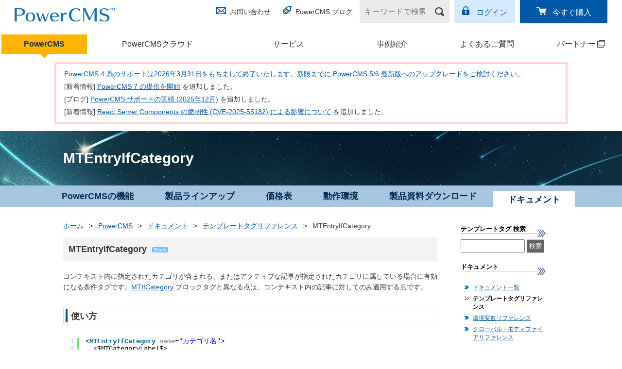

--- FILE ---
content_type: text/html; charset=UTF-8
request_url: https://www.powercms.jp/products/document/template-tags/entryifcategory.html
body_size: 8350
content:
<!DOCTYPE html>
<html lang=ja prefix="og: http://ogp.me/ns#">
  <head>
    
    <meta charset="UTF-8">
<meta name="viewport" content="width=device-width, initial-scale=1">
<meta name="format-detection" content="telephone=no">
    <meta name="keywords" content="CMS,PowerCMS,alfasado,アルファサード" />

    <meta property="fb:app_id" content="141257096479040" />
    <meta property="article:publisher" content="https://www.facebook.com/powercms.jp/" />
    <meta property="og:title" content="MTEntryIfCategory | テンプレートタグリファレンス | PowerCMS - カスタマイズする CMS" />
    <meta property="og:type" content="article" />
    <meta property="og:description" content="コンテキスト内に指定されたカテゴリが含まれる、またはアクティブな記事が指定されたカテゴリに属している場合に有効になる条件タグです。MTIfCategory ブロックタグと異なる点は、コンテキスト内の記事に対してのみ適用する点です。" />
    <meta property="og:url" content="https://www.powercms.jp/products/document/template-tags/entryifcategory.html" />
    <meta property="og:image" content="https://www.powercms.jp/common/images/facebook_share.png" />
    
    
    
    <meta property="og:site_name" content="PowerCMS - カスタマイズする CMS" />
    
    

    <link rel="canonical" href="https://www.powercms.jp/products/document/template-tags/entryifcategory.html">
    <title>MTEntryIfCategory | テンプレートタグリファレンス | PowerCMS - カスタマイズする CMS</title>
<link href="/common/css/import.css?202601201424" rel="stylesheet" media="screen,print">
<link href="/common/css/2017_master.css?202601201424" rel="stylesheet">
<link href="/common/css/additional.css?202601201424" rel="stylesheet">
    <link rel="icon" href="/favicon.ico" />
    <link rel="shortcut icon" href="/favicon.ico" />
    <link rel="apple-touch-icon" href="/common/images/apple-touch-icon-57x57.png" />
    <link rel="apple-touch-icon" sizes="72x72" href="/common/images/apple-touch-icon-72x72.png" />
    <link rel="apple-touch-icon" sizes="114x114" href="/common/images/apple-touch-icon-114x114.png" />
    <link rel="apple-touch-icon" sizes="144x144" href="/common/images/apple-touch-icon-144x144.png" />
    <meta name="msapplication-TileImage" content="/common/images/apple-touch-icon-144x144.png" />
    <meta name="msapplication-TileColor" content="#FFFFFF" />

    <link href="/common/css/component.css" rel="stylesheet" type="text/css" media="screen,print" />
<!--[if gte IE 9]><!-->
    <link href="/common/css/reference.css" rel="stylesheet" type="text/css" media="screen,print" />
    <link rel="stylesheet" href="//cdnjs.cloudflare.com/ajax/libs/octicons/3.5.0/octicons.min.css">
<!--<![endif]-->

    <link href="/common/css/SyntaxHilighter/shCore.css" rel="stylesheet" type="text/css" />
    <link href="/common/css/SyntaxHilighter/shThemeDefault.css" rel="stylesheet" type="text/css" />

    <!--[if IE]><style type="text/css">body{font-size:87%;font-size:*small;font:*x-small;}</style><![endif]-->
    <link href="/common/css/responsive.css?202601201424" rel="stylesheet" type="text/css" media="screen,print" />

<!--[if lt IE 9]>      <script src="https://code.jquery.com/jquery-1.12.4.min.js"></script>   <![endif]-->
<!--[if gte IE 9]><!--><script src="https://code.jquery.com/jquery-2.2.4.min.js"></script><!--<![endif]-->


<!--[if gte IE 9]><!-->

    <script src="/common/js/jquery.tooltipster.min.js"></script>

<!--<![endif]-->

    <script src="/common/js/SyntaxHilighter/shCore.js"></script>

    <script src="/common/js/SyntaxHilighter/shBrushXml.js"></script>




    <script src="/common/js/SyntaxHilighter/shBrushPlain.js"></script>


    <script>

  
    (function(G,o,O,g,l){G.GoogleAnalyticsObject=O;G[O]||(G[O]=function(){(G[O].q=G[O].q||[]).push(arguments)});G[O].l=+new Date;g=o.createElement("script"),l=o.scripts[0];g.src="//www.google-analytics.com/analytics.js";l.parentNode.insertBefore(g,l)}(this,document,"ga"));
    ga("create", "UA-41176350-1", "powercms.jp");
    

    
  


SyntaxHighlighter.defaults['toolbar'] = false;
SyntaxHighlighter.defaults['auto-links'] = false;

    jQuery(function($) {
      $('p.pagetop').find('a').on('click', function(e) {
        $('html,body').animate({
          scrollTop: 0
        }, 800);
        e.preventDefault();
      });
      $('input[type="image"]').on('click', function(e) { this.form.submit(); return false; });

if (typeof addCopyButtons === "function") {
  addCopyButtons({title: "テンプレートタグ名をコピーする"});
}

SyntaxHighlighter.highlight();

    });
    </script>


<!-- Google Tag Manager -->
<script>(function(w,d,s,l,i){w[l]=w[l]||[];w[l].push({'gtm.start':
new Date().getTime(),event:'gtm.js'});var f=d.getElementsByTagName(s)[0],
j=d.createElement(s),dl=l!='dataLayer'?'&l='+l:'';j.async=true;j.src=
'https://www.googletagmanager.com/gtm.js?id='+i+dl;f.parentNode.insertBefore(j,f);
})(window,document,'script','dataLayer','GTM-5HSMZMW');</script>
<!-- End Google Tag Manager -->


    <script src="/common/js/auto-reference.js"></script>
  </head>
  <body class="document document-entry document-EntryIfCategory">
      <!-- Google Tag Manager (noscript) -->
<noscript><iframe src="https://www.googletagmanager.com/ns.html?id=GTM-5HSMZMW"
height="0" width="0" style="display:none;visibility:hidden"></iframe></noscript>
<!-- End Google Tag Manager (noscript) -->





<header class="str-header js-spnav">
<div class="head">
  <!-- サイトホームでは<h1 class="logo-product"> -->
  <div class="logo-product">
  <a href="/"><img src="/common/images/2018/logo_powercms.svg" alt="PowerCMS&trade;"></a>
  </div><!-- /.logo-product -->

  <nav class="nav-utility">
    <div class="group group-01">
      <ul class="links-01">
        <li class="contact"><a href="/inquiry/">お問い合わせ</a></li>
        <li class="blog"><a href="/blog/">PowerCMS ブログ</a></li>
      </ul>
    </div><!-- /.group-01 -->

    <div class="group group-02">
      <form name="search" action="/mt/search.cgi" method="get" class="form-search">
        <input type="search" name="query" value="" placeholder="キーワードで検索" aria-label="キーワードで検索" />
        <input type="image" src="/common/images/2017/icon_search_01.png" alt="検索">
        <input type="hidden" name="offset" value="1" />
        <input type="hidden" name="limit" value="" />

        <input type="hidden" name="blog_id" value="1" />
      </form><!-- /.form-search -->
      <ul class="links-02">
        <li class="login"><a href="https://www.powercms.jp/members/">ログイン</a></li>
        <li class="buy"><a href="/inquiry/buy.html">今すぐ購入</a></li>
      </ul>
    </div><!-- /.group-02 -->
  </nav>
</div><!-- /.head -->
<nav class="nav-global">

<ul class="links">
<li class="software">
    <em aria-current="true">
        <a href="/products/">PowerCMS</a>
    </em>
</li>
<li class="cloud">
    
    <a href="/cloud/">PowerCMSクラウド</a>
    
</li>
<li class="options">
    
    <a href="/service/">サービス</a>
    
</li>
<li class="case">
    
    <a href="/case-studies/">事例紹介</a>
    
</li>

<li class="faq">
    
    <a href="/faq/">よくあるご質問</a>
    
</li>
<li class="partner">
    
    <a href="https://partner.powercms.jp/" target="_blank">パートナー<span class="link_blank_menu"><span>(別ウィンドウで開く)</span></span></a>
    
</li>
</ul>
</nav>
</header>
<link rel="stylesheet" href="https://unpkg.com/scroll-hint@latest/css/scroll-hint.css">
<script src="https://unpkg.com/scroll-hint@latest/js/scroll-hint.min.js"></script>
<div class="top-news section scrollable">
    <table>
        <tbody>
            <tr>
                <td class="line01"><a href="https://www.powercms.jp/news/end-of-powercms4.html">PowerCMS 4 系のサポートは2026年3月31日をもちまして終了いたします。期限までに PowerCMS 5/6 最新版へのアップグレードをご検討ください。</a></td>
            </tr>
            <tr>
                <td class="line01">[新着情報] <a href="https://www.powercms.jp/news/release-powercms-7.html">PowerCMS 7 の提供を開始</a> を追加しました。</td>
            </tr>
            <tr>
                <td class="line01">[ブログ] <a href="https://www.powercms.jp/blog/2026/01/support-achievements-202512.html">PowerCMS サポートの実績 (2025年12月)</a> を追加しました。</td>
            </tr>
            <tr>
                <td class="line01">[新着情報] <a href="https://www.powercms.jp/news/cve-2025-55182.html">React Server Components の脆弱性 (CVE-2025-55182) による影響について</a> を追加しました。</td>
            </tr>
        </tbody>
    </table>
</div>
<script>
new ScrollHint(
  '.scrollable',
  {
    suggestiveShadow: true,
    remainingTime: 2500,
    i18n: {
      scrollable: 'スクロールできます'
    }
  }
);
</script>
<style>
.scroll-hint-icon-wrap {
  top: -15px;
}
</style>


    <main>
      <div class="pcms-hero">
        <div class="lyt-contents-container">
            <h1 class="hdg">MTEntryIfCategory</h1>
        </div>
      </div><!-- /.pcms-hero -->

      <nav class="pcms-localnav">
        <ul class="lyt-contents-container">
    
              <li><a href="/products/features/">PowerCMSの機能</a></li>

    
            
              <li><a href="https://www.powercms.jp/products/lineup/">製品ラインアップ</a></li>
            
    
            
              <li><a href="https://www.powercms.jp/products/price.html">価格表</a></li>
            
    
            
              <li><a href="https://www.powercms.jp/products/requirements.html">動作環境</a></li>
            
    
            
              <li><a href="https://www.powercms.jp/products/download.html">製品資料ダウンロード</a></li>
            
    
            
              <li><em aria-current="page">ドキュメント</em></li>
            
    

        </ul>
      </nav>

      <div class="lyt-contents-container">
      <div class="columnOuter">
<div id="primary">
        <div class="cmn-topicpath">
            <a href="/">ホーム</a> <span class="separator">&gt;</span>
            <a href="/products/">PowerCMS</a> <span class="separator">&gt;</span>
            <a href="/products/document/">ドキュメント</a> <span class="separator">&gt;</span>
            <a href="https://www.powercms.jp/products/document/template-tags/">テンプレートタグリファレンス</a> <span class="separator">&gt;</span>
            <em aria-current="page">MTEntryIfCategory</em>
        </div><!-- /.cmn-topicpath -->

    <div class="heading cf">
        <h2 id="anchor1">MTEntryIfCategory</h2>


        <ul class="iconList"><li class="icoBlock"><a href="/mt/mt-search.cgi?blog_id=8&amp;IncludeBlogs=8&amp;limit=700&amp;tag=@block&amp;SearchSortBy=title&amp;SearchResultDisplay=ascend">Block</a></li>
</ul>

    </div>

    <div class="moreInfo clearfix">

                    <p>コンテキスト内に指定されたカテゴリが含まれる、またはアクティブな記事が指定されたカテゴリに属している場合に有効になる条件タグです。MTIfCategory ブロックタグと異なる点は、コンテキスト内の記事に対してのみ適用する点です。</p>
                    <div class="section">
                        <h3>使い方</h3>
                        <pre class="brush: xml">&lt;MTEntryIfCategory name=&quot;カテゴリ名&quot;&gt;
  &lt;$MTCategoryLabel$&gt;
&lt;/MTEntryIfCategory&gt;</pre>
                    </div>
                    <div class="section">
  <h3>モディファイア</h3>
  <dl>
    <dt>name=&#34;<var>category_foo</var>&#34;</dt>
    <dd>
      <p>カテゴリを指定します。</p>
    </dd>
    <dt>type=&#34;<var>primary</var>&#34;</dt>
    <dd>
      <p>指定したカテゴリが、メインカテゴリの場合に有効にします。</p>
    </dd>
  </dl>
</div>
    

    
    </div>
                
                    <div class="section">
                        <h3>MTEntryIfCategory と関連のあるテンプレートタグ (168)</h3>

                    
                    
                        <ul class="mark">
                    

                        <li><a href="https://www.powercms.jp/products/document/template-tags/actionsentry.html">MTActionsEntry</a> </li>

                    
                    
                    

                        <li><a href="https://www.powercms.jp/products/document/template-tags/archivecategory.html">MTArchiveCategory</a> </li>

                    
                    
                    

                        <li><a href="https://www.powercms.jp/products/document/template-tags/assetiftagged.html">MTAssetIfTagged</a> </li>

                    
                    
                    

                        <li><a href="https://www.powercms.jp/products/document/template-tags/authorentriescount.html">MTAuthorEntriesCount</a> </li>

                    
                    
                    

                        <li><a href="https://www.powercms.jp/products/document/template-tags/authorentrycount.html">MTAuthorEntryCount</a> </li>

                    
                    
                    

                        <li><a href="https://www.powercms.jp/products/document/template-tags/authorhasentry.html">MTAuthorHasEntry</a> </li>

                    
                    
                    

                        <li><a href="https://www.powercms.jp/products/document/template-tags/authorhaspage.html">MTAuthorHasPage</a> </li>

                    
                    
                    

                        <li><a href="https://www.powercms.jp/products/document/template-tags/blogcategorycount.html">MTBlogCategoryCount</a> </li>

                    
                    
                    

                        <li><a href="https://www.powercms.jp/products/document/template-tags/blogentrycount.html">MTBlogEntryCount</a> </li>

                    
                    
                    

                        <li><a href="https://www.powercms.jp/products/document/template-tags/blogifcclicense.html">MTBlogIfCCLicense</a> </li>

                    
                    
                    

                        <li><a href="https://www.powercms.jp/products/document/template-tags/blogifcommentsopen.html">MTBlogIfCommentsOpen</a> </li>

                    
                    
                    

                        <li><a href="https://www.powercms.jp/products/document/template-tags/calendarifblank.html">MTCalendarIfBlank</a> </li>

                    
                    
                    

                        <li><a href="https://www.powercms.jp/products/document/template-tags/calendarifentries.html">MTCalendarIfEntries</a> </li>

                    
                    
                    

                        <li><a href="https://www.powercms.jp/products/document/template-tags/calendarifnoentries.html">MTCalendarIfNoEntries</a> </li>

                    
                    
                    

                        <li><a href="https://www.powercms.jp/products/document/template-tags/calendariftoday.html">MTCalendarIfToday</a> </li>

                    
                    
                    

                        <li><a href="https://www.powercms.jp/products/document/template-tags/categories.html">MTCategories</a> </li>

                    
                    
                    

                        <li><a href="https://www.powercms.jp/products/document/template-tags/categoryarchivelink.html">MTCategoryArchiveLink</a> </li>

                    
                    
                    

                        <li><a href="https://www.powercms.jp/products/document/template-tags/categorybasename.html">MTCategoryBasename</a> </li>

                    
                    
                    

                        <li><a href="https://www.powercms.jp/products/document/template-tags/categorycount.html">MTCategoryCount</a> </li>

                    
                    
                    

                        <li><a href="https://www.powercms.jp/products/document/template-tags/categorycustomfielddescription.html">MTCategoryCustomFieldDescription</a> </li>

                    
                    
                    

                        <li><a href="https://www.powercms.jp/products/document/template-tags/categorycustomfieldname.html">MTCategoryCustomFieldName</a> </li>

                    
                    
                    

                        <li><a href="https://www.powercms.jp/products/document/template-tags/categorycustomfields.html">MTCategoryCustomFields</a> </li>

                    
                    
                    

                        <li><a href="https://www.powercms.jp/products/document/template-tags/categorycustomfieldvalue.html">MTCategoryCustomFieldValue</a> </li>

                    
                    
                    

                        <li><a href="https://www.powercms.jp/products/document/template-tags/categorydescription.html">MTCategoryDescription</a> </li>

                    
                    
                    

                        <li><a href="https://www.powercms.jp/products/document/template-tags/categoryid.html">MTCategoryID</a> </li>

                    
                    
                    

                        <li><a href="https://www.powercms.jp/products/document/template-tags/categoryifallowpings.html">MTCategoryIfAllowPings</a> </li>

                    
                    
                    

                        <li><a href="https://www.powercms.jp/products/document/template-tags/categorylabel.html">MTCategoryLabel</a> </li>

                    
                    
                    

                        <li><a href="https://www.powercms.jp/products/document/template-tags/categorynext.html">MTCategoryNext</a> </li>

                    
                    
                    

                        <li><a href="https://www.powercms.jp/products/document/template-tags/categoryprevious.html">MTCategoryPrevious</a> </li>

                    
                    
                    

                        <li><a href="https://www.powercms.jp/products/document/template-tags/categorytrackbackcount.html">MTCategoryTrackbackCount</a> </li>

                    
                    
                    

                        <li><a href="https://www.powercms.jp/products/document/template-tags/categorytrackbacklink.html">MTCategoryTrackbackLink</a> </li>

                    
                    
                    

                        <li><a href="https://www.powercms.jp/products/document/template-tags/commententry.html">MTCommentEntry</a> </li>

                    
                    
                    

                        <li><a href="https://www.powercms.jp/products/document/template-tags/commententryid.html">MTCommentEntryID</a> </li>

                    
                    
                    

                        <li><a href="https://www.powercms.jp/products/document/template-tags/commenteriftrusted.html">MTCommenterIfTrusted</a> </li>

                    
                    
                    

                        <li><a href="https://www.powercms.jp/products/document/template-tags/commentifmoderated.html">MTCommentIfModerated</a> </li>

                    
                    
                    

                        <li><a href="https://www.powercms.jp/products/document/template-tags/datefooter.html">MTDateFooter</a> </li>

                    
                    
                    

                        <li><a href="https://www.powercms.jp/products/document/template-tags/dateheader.html">MTDateHeader</a> </li>

                    
                    
                    

                        <li><a href="https://www.powercms.jp/products/document/template-tags/else.html">MTElse</a> </li>

                    
                    
                    

                        <li><a href="https://www.powercms.jp/products/document/template-tags/elseif.html">MTElseIf</a> </li>

                    
                    
                    

                        <li><a href="https://www.powercms.jp/products/document/template-tags/entries.html">MTEntries</a> </li>

                    
                    
                    

                        <li><a href="https://www.powercms.jp/products/document/template-tags/entriescount.html">MTEntriesCount</a> </li>

                    
                    
                    

                        <li><a href="https://www.powercms.jp/products/document/template-tags/entriesfooter.html">MTEntriesFooter</a> </li>

                    
                    
                    

                        <li><a href="https://www.powercms.jp/products/document/template-tags/entriesheader.html">MTEntriesHeader</a> </li>

                    
                    
                    

                        <li><a href="https://www.powercms.jp/products/document/template-tags/entrieswithsubcategories.html">MTEntriesWithSubCategories</a> </li>

                    
                    
                    

                        <li><a href="https://www.powercms.jp/products/document/template-tags/entryadditionalcategories.html">MTEntryAdditionalCategories</a> </li>

                    
                    
                    

                        <li><a href="https://www.powercms.jp/products/document/template-tags/entryassets.html">MTEntryAssets</a> </li>

                    
                    
                    

                        <li><a href="https://www.powercms.jp/products/document/template-tags/entryatomid.html">MTEntryAtomID</a> </li>

                    
                    
                    

                        <li><a href="https://www.powercms.jp/products/document/template-tags/entryauthor.html">MTEntryAuthor</a> </li>

                    
                    
                    

                        <li><a href="https://www.powercms.jp/products/document/template-tags/entryauthordisplayname.html">MTEntryAuthorDisplayName</a> </li>

                    
                    
                    

                        <li><a href="https://www.powercms.jp/products/document/template-tags/entryauthoremail.html">MTEntryAuthorEmail</a> </li>

                    
                    
                    

                        <li><a href="https://www.powercms.jp/products/document/template-tags/entryauthorid.html">MTEntryAuthorID</a> </li>

                    
                    
                    

                        <li><a href="https://www.powercms.jp/products/document/template-tags/entryauthorlink.html">MTEntryAuthorLink</a> </li>

                    
                    
                    

                        <li><a href="https://www.powercms.jp/products/document/template-tags/entryauthornickname.html">MTEntryAuthorNickname</a> </li>

                    
                    
                    

                        <li><a href="https://www.powercms.jp/products/document/template-tags/entryauthorurl.html">MTEntryAuthorURL</a> </li>

                    
                    
                    

                        <li><a href="https://www.powercms.jp/products/document/template-tags/entryauthorusername.html">MTEntryAuthorUsername</a> </li>

                    
                    
                    

                        <li><a href="https://www.powercms.jp/products/document/template-tags/entryauthoruserpic.html">MTEntryAuthorUserpic</a> </li>

                    
                    
                    

                        <li><a href="https://www.powercms.jp/products/document/template-tags/entryauthoruserpicasset.html">MTEntryAuthorUserpicAsset</a> </li>

                    
                    
                    

                        <li><a href="https://www.powercms.jp/products/document/template-tags/entryauthoruserpicurl.html">MTEntryAuthorUserpicURL</a> </li>

                    
                    
                    

                        <li><a href="https://www.powercms.jp/products/document/template-tags/entrybasename.html">MTEntryBasename</a> </li>

                    
                    
                    

                        <li><a href="https://www.powercms.jp/products/document/template-tags/entryblogdescription.html">MTEntryBlogDescription</a> </li>

                    
                    
                    

                        <li><a href="https://www.powercms.jp/products/document/template-tags/entryblogid.html">MTEntryBlogID</a> </li>

                    
                    
                    

                        <li><a href="https://www.powercms.jp/products/document/template-tags/entryblogname.html">MTEntryBlogName</a> </li>

                    
                    
                    

                        <li><a href="https://www.powercms.jp/products/document/template-tags/entryblogurl.html">MTEntryBlogURL</a> </li>

                    
                    
                    

                        <li><a href="https://www.powercms.jp/products/document/template-tags/entrybody.html">MTEntryBody</a> </li>

                    
                    
                    

                        <li><a href="https://www.powercms.jp/products/document/template-tags/entrycategories.html">MTEntryCategories</a> </li>

                    
                    
                    

                        <li><a href="https://www.powercms.jp/products/document/template-tags/entrycategory.html">MTEntryCategory</a> </li>

                    
                    
                    

                        <li><a href="https://www.powercms.jp/products/document/template-tags/entryclass.html">MTEntryClass</a> </li>

                    
                    
                    

                        <li><a href="https://www.powercms.jp/products/document/template-tags/entryclasslabel.html">MTEntryClassLabel</a> </li>

                    
                    
                    

                        <li><a href="https://www.powercms.jp/products/document/template-tags/entrycommentcount.html">MTEntryCommentCount</a> </li>

                    
                    
                    

                        <li><a href="https://www.powercms.jp/products/document/template-tags/entrycreateddate.html">MTEntryCreatedDate</a> </li>

                    
                    
                    

                        <li><a href="https://www.powercms.jp/products/document/template-tags/entrycustomfielddescription.html">MTEntryCustomFieldDescription</a> </li>

                    
                    
                    

                        <li><a href="https://www.powercms.jp/products/document/template-tags/entrycustomfieldname.html">MTEntryCustomFieldName</a> </li>

                    
                    
                    

                        <li><a href="https://www.powercms.jp/products/document/template-tags/entrycustomfields.html">MTEntryCustomFields</a> </li>

                    
                    
                    

                        <li><a href="https://www.powercms.jp/products/document/template-tags/entrycustomfieldvalue.html">MTEntryCustomFieldValue</a> </li>

                    
                    
                    

                        <li><a href="https://www.powercms.jp/products/document/template-tags/entrydate.html">MTEntryDate</a> </li>

                    
                    
                    

                        <li><a href="https://www.powercms.jp/products/document/template-tags/entryeditlink.html">MTEntryEditLink</a> </li>

                    
                    
                    

                        <li><a href="https://www.powercms.jp/products/document/template-tags/entryexcerpt.html">MTEntryExcerpt</a> </li>

                    
                    
                    

                        <li><a href="https://www.powercms.jp/products/document/template-tags/entryflag.html">MTEntryFlag</a> </li>

                    
                    
                    

                        <li><a href="https://www.powercms.jp/products/document/template-tags/entryid.html">MTEntryID</a> </li>

                    
                    
                    

                        <li><a href="https://www.powercms.jp/products/document/template-tags/entryifallowcomments.html">MTEntryIfAllowComments</a> </li>

                    
                    
                    

                        <li><a href="https://www.powercms.jp/products/document/template-tags/entryifallowpings.html">MTEntryIfAllowPings</a> </li>

                    
                    
                    

                        <li><strong>MTEntryIfCategory</strong></li>

                    
                    
                    

                        <li><a href="https://www.powercms.jp/products/document/template-tags/entryifcommentsopen.html">MTEntryIfCommentsOpen</a> </li>

                    
                    
                    

                        <li><a href="https://www.powercms.jp/products/document/template-tags/entryifextended.html">MTEntryIfExtended</a> </li>

                    
                    
                    

                        <li><a href="https://www.powercms.jp/products/document/template-tags/entryiftagged.html">MTEntryIfTagged</a> </li>

                    
                    
                    

                        <li><a href="https://www.powercms.jp/products/document/template-tags/entrykeywords.html">MTEntryKeywords</a> </li>

                    
                    
                    

                        <li><a href="https://www.powercms.jp/products/document/template-tags/entrylink.html">MTEntryLink</a> </li>

                    
                    
                    

                        <li><a href="https://www.powercms.jp/products/document/template-tags/entrymodifieddate.html">MTEntryModifiedDate</a> </li>

                    
                    
                    

                        <li><a href="https://www.powercms.jp/products/document/template-tags/entrymore.html">MTEntryMore</a> </li>

                    
                    
                    

                        <li><a href="https://www.powercms.jp/products/document/template-tags/entrynext.html">MTEntryNext</a> </li>

                    
                    
                    

                        <li><a href="https://www.powercms.jp/products/document/template-tags/entrypermalink.html">MTEntryPermalink</a> </li>

                    
                    
                    

                        <li><a href="https://www.powercms.jp/products/document/template-tags/entryprevious.html">MTEntryPrevious</a> </li>

                    
                    
                    

                        <li><a href="https://www.powercms.jp/products/document/template-tags/entryprimarycategory.html">MTEntryPrimaryCategory</a> </li>

                    
                    
                    

                        <li><a href="https://www.powercms.jp/products/document/template-tags/entryrank.html">MTEntryRank</a> </li>

                    
                    
                    

                        <li><a href="https://www.powercms.jp/products/document/template-tags/entryscore.html">MTEntryScore</a> </li>

                    
                    
                    

                        <li><a href="https://www.powercms.jp/products/document/template-tags/entryscoreavg.html">MTEntryScoreAvg</a> </li>

                    
                    
                    

                        <li><a href="https://www.powercms.jp/products/document/template-tags/entryscorecount.html">MTEntryScoreCount</a> </li>

                    
                    
                    

                        <li><a href="https://www.powercms.jp/products/document/template-tags/entryscorehigh.html">MTEntryScoreHigh</a> </li>

                    
                    
                    

                        <li><a href="https://www.powercms.jp/products/document/template-tags/entryscorelow.html">MTEntryScoreLow</a> </li>

                    
                    
                    

                        <li><a href="https://www.powercms.jp/products/document/template-tags/entrystatus.html">MTEntryStatus</a> </li>

                    
                    
                    

                        <li><a href="https://www.powercms.jp/products/document/template-tags/entrytags.html">MTEntryTags</a> </li>

                    
                    
                    

                        <li><a href="https://www.powercms.jp/products/document/template-tags/entrytitle.html">MTEntryTitle</a> </li>

                    
                    
                    

                        <li><a href="https://www.powercms.jp/products/document/template-tags/entrytrackbackcount.html">MTEntryTrackbackCount</a> </li>

                    
                    
                    

                        <li><a href="https://www.powercms.jp/products/document/template-tags/entrytrackbackdata.html">MTEntryTrackbackData</a> </li>

                    
                    
                    

                        <li><a href="https://www.powercms.jp/products/document/template-tags/entrytrackbackid.html">MTEntryTrackbackID</a> </li>

                    
                    
                    

                        <li><a href="https://www.powercms.jp/products/document/template-tags/entrytrackbacklink.html">MTEntryTrackbackLink</a> </li>

                    
                    
                    

                        <li><a href="https://www.powercms.jp/products/document/template-tags/feedentries.html">MTFeedEntries</a> </li>

                    
                    
                    

                        <li><a href="https://www.powercms.jp/products/document/template-tags/feedentrylink.html">MTFeedEntryLink</a> </li>

                    
                    
                    

                        <li><a href="https://www.powercms.jp/products/document/template-tags/feedentrytitle.html">MTFeedEntryTitle</a> </li>

                    
                    
                    

                        <li><a href="https://www.powercms.jp/products/document/template-tags/hasnoparentcategory.html">MTHasNoParentCategory</a> </li>

                    
                    
                    

                        <li><a href="https://www.powercms.jp/products/document/template-tags/hasnosubcategories.html">MTHasNoSubCategories</a> </li>

                    
                    
                    

                        <li><a href="https://www.powercms.jp/products/document/template-tags/hasparentcategory.html">MTHasParentCategory</a> </li>

                    
                    
                    

                        <li><a href="https://www.powercms.jp/products/document/template-tags/hasparentfolder.html">MTHasParentFolder</a> </li>

                    
                    
                    

                        <li><a href="https://www.powercms.jp/products/document/template-tags/hassubcategories.html">MTHasSubCategories</a> </li>

                    
                    
                    

                        <li><a href="https://www.powercms.jp/products/document/template-tags/hassubfolders.html">MTHasSubFolders</a> </li>

                    
                    
                    

                        <li><a href="https://www.powercms.jp/products/document/template-tags/if.html">MTIf</a> </li>

                    
                    
                    

                        <li><a href="https://www.powercms.jp/products/document/template-tags/ifallowcommenthtml.html">MTIfAllowCommentHTML</a> </li>

                    
                    
                    

                        <li><a href="https://www.powercms.jp/products/document/template-tags/ifanonymousrecommendallowed.html">MTIfAnonymousRecommendAllowed</a> </li>

                    
                    
                    

                        <li><a href="https://www.powercms.jp/products/document/template-tags/ifarchivetype.html">MTIfArchiveType</a> </li>

                    
                    
                    

                        <li><a href="https://www.powercms.jp/products/document/template-tags/ifarchivetypeenabled.html">MTIfArchiveTypeEnabled</a> </li>

                    
                    
                    

                        <li><a href="https://www.powercms.jp/products/document/template-tags/ifblogdynamicmtml.html">MTIfBlogDynamicMTML</a> </li>

                    
                    
                    

                        <li><a href="https://www.powercms.jp/products/document/template-tags/ifcategory.html">MTIfCategory</a> </li>

                    
                    
                    

                        <li><a href="https://www.powercms.jp/products/document/template-tags/ifcommenterisauthor.html">MTIfCommenterIsAuthor</a> </li>

                    
                    
                    

                        <li><a href="https://www.powercms.jp/products/document/template-tags/ifcommenterisentryauthor.html">MTIfCommenterIsEntryAuthor</a> </li>

                    
                    
                    

                        <li><a href="https://www.powercms.jp/products/document/template-tags/ifcommentertrusted.html">MTIfCommenterTrusted</a> </li>

                    
                    
                    

                        <li><a href="https://www.powercms.jp/products/document/template-tags/ifcommentparent.html">MTIfCommentParent</a> </li>

                    
                    
                    

                        <li><a href="https://www.powercms.jp/products/document/template-tags/ifcommentreplies.html">MTIfCommentReplies</a> </li>

                    
                    
                    

                        <li><a href="https://www.powercms.jp/products/document/template-tags/ifcommentsaccepted.html">MTIfCommentsAccepted</a> </li>

                    
                    
                    

                        <li><a href="https://www.powercms.jp/products/document/template-tags/ifcommentsactive.html">MTIfCommentsActive</a> </li>

                    
                    
                    

                        <li><a href="https://www.powercms.jp/products/document/template-tags/ifcommentsallowed.html">MTIfCommentsAllowed</a> </li>

                    
                    
                    

                        <li><a href="https://www.powercms.jp/products/document/template-tags/ifcommentsmoderated.html">MTIfCommentsModerated</a> </li>

                    
                    
                    

                        <li><a href="https://www.powercms.jp/products/document/template-tags/ifdynamic.html">MTIfDynamic</a> </li>

                    
                    
                    

                        <li><a href="https://www.powercms.jp/products/document/template-tags/ifentryrecommended.html">MTIfEntryRecommended</a> </li>

                    
                    
                    

                        <li><a href="https://www.powercms.jp/products/document/template-tags/iffolder.html">MTIfFolder</a> </li>

                    
                    
                    

                        <li><a href="https://www.powercms.jp/products/document/template-tags/ifisancestor.html">MTIfIsAncestor</a> </li>

                    
                    
                    

                        <li><a href="https://www.powercms.jp/products/document/template-tags/ifisdescendant.html">MTIfIsDescendant</a> </li>

                    
                    
                    

                        <li><a href="https://www.powercms.jp/products/document/template-tags/ifloggedin.html">MTIfLoggedIn</a> </li>

                    
                    
                    

                        <li><a href="https://www.powercms.jp/products/document/template-tags/ifmaxresultscutoff.html">MTIfMaxResultsCutoff</a> </li>

                    
                    
                    

                        <li><a href="https://www.powercms.jp/products/document/template-tags/ifneedemail.html">MTIfNeedEmail</a> </li>

                    
                    
                    

                        <li><a href="https://www.powercms.jp/products/document/template-tags/ifnonempty.html">MTIfNonEmpty</a> </li>

                    
                    
                    

                        <li><a href="https://www.powercms.jp/products/document/template-tags/ifnonzero.html">MTIfNonZero</a> </li>

                    
                    
                    

                        <li><a href="https://www.powercms.jp/products/document/template-tags/ifpingsaccepted.html">MTIfPingsAccepted</a> </li>

                    
                    
                    

                        <li><a href="https://www.powercms.jp/products/document/template-tags/ifpingsactive.html">MTIfPingsActive</a> </li>

                    
                    
                    

                        <li><a href="https://www.powercms.jp/products/document/template-tags/ifpingsallowed.html">MTIfPingsAllowed</a> </li>

                    
                    
                    

                        <li><a href="https://www.powercms.jp/products/document/template-tags/ifpingsmoderated.html">MTIfPingsModerated</a> </li>

                    
                    
                    

                        <li><a href="https://www.powercms.jp/products/document/template-tags/ifregistrationallowed.html">MTIfRegistrationAllowed</a> </li>

                    
                    
                    

                        <li><a href="https://www.powercms.jp/products/document/template-tags/ifregistrationnotrequired.html">MTIfRegistrationNotRequired</a> </li>

                    
                    
                    

                        <li><a href="https://www.powercms.jp/products/document/template-tags/ifregistrationrequired.html">MTIfRegistrationRequired</a> </li>

                    
                    
                    

                        <li><a href="https://www.powercms.jp/products/document/template-tags/ifrequirecommentemails.html">MTIfRequireCommentEmails</a> </li>

                    
                    
                    

                        <li><a href="https://www.powercms.jp/products/document/template-tags/ifstatic.html">MTIfStatic</a> </li>

                    
                    
                    

                        <li><a href="https://www.powercms.jp/products/document/template-tags/ifstraightsearch.html">MTIfStraightSearch</a> </li>

                    
                    
                    

                        <li><a href="https://www.powercms.jp/products/document/template-tags/iftagsearch.html">MTIfTagSearch</a> </li>

                    
                    
                    

                        <li><a href="https://www.powercms.jp/products/document/template-tags/iftypekeytoken.html">MTIfTypeKeyToken</a> </li>

                    
                    
                    

                        <li><a href="https://www.powercms.jp/products/document/template-tags/multiblogiflocalblog.html">MTMultiBlogIfLocalBlog</a> </li>

                    
                    
                    

                        <li><a href="https://www.powercms.jp/products/document/template-tags/pageiftagged.html">MTPageIfTagged</a> </li>

                    
                    
                    

                        <li><a href="https://www.powercms.jp/products/document/template-tags/parentcategories.html">MTParentCategories</a> </li>

                    
                    
                    

                        <li><a href="https://www.powercms.jp/products/document/template-tags/parentcategory.html">MTParentCategory</a> </li>

                    
                    
                    

                        <li><a href="https://www.powercms.jp/products/document/template-tags/pingentry.html">MTPingEntry</a> </li>

                    
                    
                    

                        <li><a href="https://www.powercms.jp/products/document/template-tags/subcategories.html">MTSubCategories</a> </li>

                    
                    
                    

                        <li><a href="https://www.powercms.jp/products/document/template-tags/subcategorypath.html">MTSubCategoryPath</a> </li>

                    
                    
                    

                        <li><a href="https://www.powercms.jp/products/document/template-tags/subcatisfirst.html">MTSubCatIsFirst</a> </li>

                    
                    
                    

                        <li><a href="https://www.powercms.jp/products/document/template-tags/subcatislast.html">MTSubCatIsLast</a> </li>

                    
                    
                    

                        <li><a href="https://www.powercms.jp/products/document/template-tags/subcatsrecurse.html">MTSubCatsRecurse</a> </li>

                    
                    
                    

                        <li><a href="https://www.powercms.jp/products/document/template-tags/toplevelcategories.html">MTTopLevelCategories</a> </li>

                    
                    
                    

                        <li><a href="https://www.powercms.jp/products/document/template-tags/toplevelparent.html">MTTopLevelParent</a> </li>

                    
                    
                    

                        <li><a href="https://www.powercms.jp/products/document/template-tags/unless.html">MTUnless</a> </li>

                    
                    
                    

                        <li><a href="https://www.powercms.jp/products/document/template-tags/websiteentrycount.html">MTWebsiteEntryCount</a> </li>

                    
                    
                    

                        <li><a href="https://www.powercms.jp/products/document/template-tags/websitehasblog.html">MTWebsiteHasBlog</a> </li>

                    
                        </ul>
                    
                    
                    </div>
                

</div><!--/#primary-->
        <div id="secondary">

<div class="search">
<h2 class="localNavTtl">テンプレートタグ 検索</h2>
  <form action="/mt/mt-search.cgi">
    <input type="hidden" name="blog_id" value="8" />
    <input type="hidden" name="limit" value="350" />
    <input type="hidden" name="IncludeBlogs" value="8" />
    <input type="hidden" name="SearchSortBy" value="title" />
    <input type="hidden" name="SearchResultDisplay" value="ascend" />
  
    <input type="text" name="search" class="text" /> <input type="submit" class="submit" value="検索" />
  
  </form>
</div>
<div class="widget">

<h2 id="localNavTtl">ドキュメント</h2>
<ul id="localNav">
<li><a href="/products/document/" title="ドキュメント一覧">ドキュメント一覧</a></li>

<li class="selected"><a href="https://www.powercms.jp/products/document/template-tags/" title="テンプレートタグリファレンス">テンプレートタグリファレンス</a></li>


<li><a href="https://www.powercms.jp/products/document/config-directives/" title="環境変数リファレンス">環境変数リファレンス</a></li>


<li><a href="https://www.powercms.jp/products/document/modifiers/" title="グローバル・モディファイアリファレンス">グローバル・モディファイアリファレンス</a></li>


</ul>
<!--/#localNav-->
</div>
<ul>
  <li><a href="/cloud/"><img src="/images/banner/banner_cloud.jpg" alt="PowerCMS クラウド"></a></li>
  <li><a href="/news/powercms-8341.html"><img src="/images/banner/banner8341.jpg" alt="PowerCMS 8341"></a></li>
  <li><a href="https://powersync.alfasado.net/" target="_blank"><img src="/images/banner/banner_powersync.jpg" alt="PowerSync"></a></li>

</ul>
</div>
      </div>
            </div><!-- /.lyt-contents-container -->
        </main>
      <footer class="str-footer">
<div class="lyt-contents-container">
<div class="nav-pagetop">
<a href="#" class="js-pagetop">ページの<br>先頭へ</a>
</div><!-- /.nav-pagetop -->
</div><!-- /.lyt-contents-container -->

<div class="str-footer-sitemap">
<div class="lyt-contents-container">
<div class="columns">

    <div class="col">
        <ul class="links">
            <li><a href="/" title="HOME">HOME </a>
                <ul>
                    <li class="listEvents sub"><a href="/news/seminar/" title="イベント・セミナー情報">イベント・セミナー情報</a></li>
                    <li class="listTopics sub"><a href="/blog/" title="PowerCMS ブログ">PowerCMS ブログ</a></li>
                </ul>
            </li>
            <li><a href="/products/" title="PowerCMS">PowerCMS</a>
                <ul>
                    <li class="sub"><a href="/products/features/" title="PowerCMSの機能">PowerCMSの機能</a></li>
                    <li class="sub"><a href="/products/lineup/" title="製品ラインアップ">製品ラインアップ</a></li>
                    <li class="sub"><a href="/products/price.html" title="価格表">価格表</a></li>
                    <li class="sub"><a href="/products/document/installation/system.html" title="動作環境">動作環境</a></li>          
                    <li class="sub"><a href="/products/download.html" title="製品資料ダウンロード">製品資料ダウンロード</a></li>
                    <li class="sub"><a href="/products/document/" title="ドキュメント">ドキュメント</a></li>
                </ul>
            </li>
            <li><a href="/cloud/" title="PowerCMSクラウド">PowerCMSクラウド</a></li>
        </ul>
    </div><!-- /.col -->

    <div class="col">
        <ul class="links">
        <li><a href="/service/" title="サービス">サービス</a></li>
            <li><a href="/case-studies/" title="事例紹介">事例紹介</a>
                <ul>
                    <li class="sub"><a href="/case-studies/index.html#anchor1" title="導入事例">導入事例</a></li>
                    <li class="sub"><a href="/case-studies/index.html#anchor2" title="パートナー構築事例">パートナー構築事例</a></li>
                </ul>
            </li>
            <li><a href="/faq/" title="よくあるご質問">よくあるご質問</a></li>
            <li><a href="https://partner.powercms.jp/" target="_blank" title="パートナー紹介">パートナー紹介</a>
                <ul>
                    <li class="sub"><a href="https://partner.powercms.jp/system/" target="_blank" title="パートナー制度とは">パートナー制度とは</a></li>
                    <li class="sub"><a href="https://partner.powercms.jp/inquiry/" target="_blank" title="パートナーお申し込み">パートナーお申し込み</a></li>
                </ul>
            </li>
        </ul>
    </div><!-- /.col -->

    <div class="col">
        <ul class="links">
            <li class="contact"><a href="/inquiry/" title="お問い合わせ">お問い合わせ</a></li>
            <li class="support"><a href="/support/" title="サポートについて">サポートについて</a></li>
            <li class="privacy"><a href="https://alfasado.net/policy/index.html" title="プライバシーポリシー">プライバシーポリシー</a></li>
            <li class="company"><a href="/company/" title="会社概要">会社概要</a></li>
            <li><a href="/inquiry/buy.html" title="PowerCMSご購入">PowerCMSご購入</a>
                <ul>
                    <li class="sub"><a href="/ordercontract/" title="特定商取引法に基づく表示">特定商取引法に基づく表示</a></li>
                    <li class="sub"><a href="/ordercontract/creditcard.html" title="クレジットカード決済について">クレジットカード決済について</a></li>
                </ul>
            </li>
        </ul>
    </div><!-- /.col -->

    <div class="col">
        <ul class="links">
            <li><b>PowerCMS 関連製品</b>
                <ul>
                    <li class="sub powercms_8341"><a href="/news/powercms-8341.html" title="PowerCMS 8341">PowerCMS 8341</a></li>

                    <li class="sub powersync"><a href="https://powersync.alfasado.net/" target="_blank" title="PowerSync">PowerSync</a></li>
                    <li class="sub visitornalytics"><a href="https://visitoranalytics.alfasado.net/" target="_blank" title="VisitorAnalytics">VisitorAnalytics</a></li>
                    <li class="sub samllogin"><a href="https://www.powercms.jp/news/saml-login.html" title="SAML Login">SAML Login</a></li>
                </ul>
            </li>
        <li><a href="https://powercmsx.jp/" target="_blank" title="PowerCMS X">PowerCMS X</a></li>
        <li><a href="https://tsutaeru.cloud/" target="_blank" title="伝えるウェブ">伝えるウェブ</a></li>
        </ul>
    </div><!-- /.col -->

</div><!-- /.columns -->
</div><!-- /.lyt-contents-container -->
</div><!-- /.str-footer-sitemap -->

<div class="str-footer-company">
<small class="copyright">Copyright &copy; 2009-2026 Alfasado Inc. All rights reserved.</small>
<div class="banner-container">
<div class="powerdby">
powered by <a href="https://alfasado.net/"><img src="/common/images/2017/logo_alfasado.svg" alt="アルファサード株式会社"></a>
</div><!-- /.powerdby -->
<ul class="banner">
<li><a href="https://www.w3.org/"><img src="/common/images/2017/logo_w3c.png" alt="W3C Member"></a></li>
</ul>
</div><!-- /.banner-container -->
</div><!-- /.str-footer-company -->
</footer>

<script id="tmpl-sp-headerbuttons" type="text/x-template">
<div class="str-headerbuttons">
<button class="toggleform js-toggleform"><img src="/common/images/2017/icon_search_03.png" alt="検索"></button>
<button class="togglegnav js-togglegnav"><span class="inner"><span class="text">Menu</span></span></button>
</div>
</script>

<script id="tmpl-sp-searchform" type="text/x-template">
  <form name="search-sp" action="/mt/search.cgi" method="get" class="cmn-spheadersearch">
    <input type="search" name="query" value="" placeholder="キーワードで検索" aria-label="キーワードで検索" />
    <input type="submit" value="検索">
    <input type="hidden" name="offset" value="1" />
    <input type="hidden" name="limit" value="" />

    <input type="hidden" name="blog_id" value="1" />
  </form><!-- /.form-search -->
</script>

<script src="/common/js/components/jquery.min.js"></script>
<script src="/common/js/components/spnav.js"></script>
<script src="/common/js/run.js"></script>
<script src="https://www.powercms.jp/mt-static/jquery/jquery.json.min.js"></script>
  </body>
</html>

--- FILE ---
content_type: text/css
request_url: https://www.powercms.jp/common/css/import.css?202601201424
body_size: 13624
content:
/*
@import "reset.css";
@import "fonts.css";
@import "typo.css";
@import "basesettings.css";
@import "layout.css";
@import "print.css";
*/

/* Sublime Textが正しく動作しなくなるため、内容を全てコピーしている。
   コピーの順序は@importの記述順。
 */
/* @group reset */
* {
  margin: 0;
  padding: 0;
}

h1, h2, h3, h4, h5, h6, address {
  margin: 0;
  padding: 0;
  border: 0;
  font-style: normal;
  font-weight: normal;
  font-size: 100%;
}

div, blockquote, p, pre, ul, ol, li, dl, dt, dd {
  margin: 0;
  padding: 0;
  border: 0;
}

table, caption, th, td {

  font-style: normal;
  font-weight: normal;
}

hr {
  margin: 0;
  padding: 0;
}

iframe {
  margin: 0;
  padding: 0;
  border: 0;
}

form, fieldset, input, button, select, optgroup, option, textarea,
label, legend {
  margin: 0;
  padding: 0;

}

span, em, strong, dfn, code, samp, kbd, var, cite, abbr, acronym, q, br,
ins, del, a, img, object {
  margin: 0;
  padding: 0;
  border: 0;
  font-style: normal;
  font-weight: inherit;
}

ul {
  list-style-type: none;
}

/* @end */

/*
Copyright (c) 2007, Yahoo! Inc. All rights reserved.
Code licensed under the BSD License:
http://developer.yahoo.net/yui/license.txt
version: 2.3.0

10px = 77%
11px = 85%
12px = 93%
13px = 100%
14px = 108%
15px = 116%
16px = 123.1%
17px = 131%
18px = 138.5%
19px = 146.5%
20px = 153.9%
21px = 161.6%
22px = 167%
23px = 174%
24px = 182%
25px = 189%
26px = 197%

*/

body {
  font-size: 14px;
  *font-size: small;
  *font: x-small;
}


/* body {
  font-family: Verdana, Arial, "ヒラギノ角ゴ Pro W3", "Osaka", "ＭＳ Ｐゴシック", sans-serif;
} */

body {
  font-family: "ヒラギノ角ゴ Pro W3","Hiragino Kaku Gothic Pro","メイリオ",Meiryo,Osaka,"ＭＳ Ｐゴシック","MS PGothic",Arial,Helvetica,Clean,sans-serif;
}

table {
  font-size: inherit;
  font: 100%;
}

pre,code,kbd,samp,tt {
  font-family: monospace;
  *font-size: 108%;
  line-height: 99%;
}

body {
  color: #343434;
  -webkit-text-size-adjust: none;
}

a {
  color: #0058a9;
}

a:hover {
  color: #0066ff;
  text-decoration: underline;
}

a:visited {
  color: #042c52;
  text-decoration: underline;
}

div#head div#siteTools p.contact {
  text-align: right;
  font-size: 93%;
}

div#foot ul li {
  color: #FFFFFF;
  font-size: 85%; /*11px*/
  line-height: 1.5;
}

div#foot ul li a {
  color: #FFFFFF;
  text-decoration: none;
}

div#foot ul li a:hover {
  text-decoration: underline !important;
}

div#foot div#siteCredit address {
  color: #AEAEAE;
  font-size: 93%; /*12px*/
}

div#foot div#siteCredit p.poweredby {
  text-align: right;
  color: #AEAEAE;
  font-size: 93%; /*12px*/
}

/*toppage*/

body.toppage div#newsBlock h2 {
  color: #1A1A1A;
  font-weight: bold;
  font-size: 93%;
}

body.toppage div#newsBlock dt {
  color: #454545;
  font-size: 77%;
  font-weight: bold;
}

body.toppage div#newsBlock dd {
  color: #343434;
  font-size: 93%;
}

/*common*/

.ttl1 {
  color: #0058a9;
  font-weight: bold;
  font-size: 108%; /*14px*/
}

.ttl2 {
  color: #555555;
  font-size: 108%;
  font-weight: bold;
}

.ttl3 {
  font-size: 108%;
  font-weight: bold;
}

div#mainVisual p,
div#primary p,
div#secondary p,
div.box1 p,
div.formBlock p,
div.formBlock table td p,
div#contactBlock p,
ol.reg,
ol.sub,
ul.reg,
ul.sub,
ul.normal {
  /*font-size: 93%;*/
  line-height: 1.6;
  color: #343434;
}

div#secondary ul.localNav li,
div#secondary ul#localNav li {
  font-size: 93%;
}

body.about1 div#secondary ul#localNav li.about1 a,
body.about2 div#secondary ul#localNav li.about2 a,
body.about3 div#secondary ul#localNav li.about3 a,
body.about4 div#secondary ul#localNav li.about4 a,
body.about5 div#secondary ul#localNav li.about5 a,
body.about6 div#secondary ul#localNav li.about6 a,
div#secondary ul.localNav li.selected a,
div#secondary ul#localNav li.selected a {
  color: #FFFFFF;
  text-decoration: none;
}

div#mainVisual h2 {
  font-size: 346%;
}

h1 {
  font-size: 200%;
}

div#secondary h2.localNavTtl,
div#secondary h2#localNavTtl {
  font-size: 93%;
  font-weight: bold;
  color: #000000;
}


ul#tabNav li {
  font-size: 93%;
}
ul#tabNav li.selected {
  font-size: 123.1%;
}

ul#tabNav li a {
  color: #343434;
  text-decoration: none;
}

ul#tabNav li a:hover {
  text-decoration: underline !important;
}


div.box1 div.columnOuter div#primary h2.rbn {
  color: #FFFFFF;
  font-weight: bold;
  padding: 0; /*to overwrite*/
  font-size: 100%;  /*to overwrite*/
}

div.box1 div.columnOuter div#primary p.catch {
  font-size: 182%; /*24pt*/
  line-height: 1.4;
  color: #343434;
  font-weight: bold;
}


div.box1 div.columnOuter div.cols2a div.unit div.txt h2,
div.box1 div.columnOuter div.cols2b div.unit div.txt h2,
div.box1 div.columnOuter div.cols3 div.unit div.txt h2 {
  font-size: 108%;
  line-height: 1.4;
  font-weight: bold;
  margin: 0; /*to overwrite*/
  padding: 0; /*to overwrite*/
  background: none; /*to overwrite*/
}

div.formBlock table th {
  font-size: 93%;
  line-height: 1.6;
}

div#contactBlock h2 {
  font-size: 123.1%;
  color: #000000;
}

p.strong {
  font-size: 108% !important;
}

div.formBlock table td p.cap {
  font-size: 77%;
}

ul.arw1 li,
ul.arw2 li,
ul.arw3 li {
  /*! font-size: 93%; */
  line-height: 1.6;
  color: #343434;
}

dl.arw1 dt {
  color: #000000;
  font-size: 77%;
  font-weight: bold;
}

dl.arw1 dd {
  font-size: 93%;
  line-height: 1.6;
  color: #343434;
}


div#secondary div.box2 h2 {
  font-size: 93%;
  color: #FFFFFF;
  font-weight: bold;
}

div.backtoTop {
  font-size: 93%;
}


table.table1 th,
table.table1 td {
  font-size: 93%;
  line-height: 1.4;
}

table.table1 th {
  color: #000000;
  font-weight: bold;
}

table.table1 td.price {
  font-size: 100%;
  line-height: 1.4;
  text-align: right;
  width: 45%;
}

table.table1 td.price strong {
  font-size: 108%;
  font-weight: bold;
}

table.table1 td.price span {
  font-size: 93%;
}



.ttl1 span.listLink a,
.ttl2 span.listLink a {
  font-size: 85%;
  line-height: 1.4;
  color: #343434;
  text-decoration: none;
}

div#mainVisual h3 {
  font-size: 108%;
  line-height: 1.6;
  font-weight: bold;
}



ul#lineupIndex li.block1 h3,
ul#lineupIndex li.block2 h3,
ul#lineupIndex li.block1 p.txt,
ul#lineupIndex li.block2 p.txt {
  color: #ffffff !important;
}

ul#lineupIndex li.block3 h3,
ul#lineupIndex li.block3 p.txt,
ul#lineupIndex li.block4 div.column h3,
ul#lineupIndex li.block4 div.column p.txt  {
  color: #000000 !important;
}


ul#lineupIndex li.block1 h3,
ul#lineupIndex li.block2 h3,
ul#lineupIndex li.block3 h3 {
  font-size: 123.1%;
  font-weight: bold;
}

ul#lineupIndex p.txt {
  font-size: 93%;
  line-height: 1.6;
}

ul#lineupIndex li p.price {
  font-size: 93%;
  font-weight: bold;
  color: #000000 !important;
}

ul#lineupIndex li p.price strong {
  font-size: 107%; /*13pt*/
  font-size: 153.9%; /*20pt*/
  color: #000;
  font-weight: bold;
}

ul#lineupIndex li.block4 div.column h2 {
  font-size: 153.9%; /*20pt*/
  color: #0058a9;
  font-weight: bold;
}

ul#lineupIndex li.block4 div.column h3 {
  font-size: 138.5%; /*18pt*/
  font-weight: bold;
}

p.price {
  text-align: right;
}
p.price strong {
  font-size: 138.5%;
  color: #000;
  font-weight: bold;
}


table#tableComparison td {
  color: #0058a9;
}

table#tableComparison td.txt {
  color: #343434;
}


table.table3 td p {
  font-weight: bold;
}

div.priceTag dt {
  font-size: 93%;
  font-weight: bold;
  color: #FFFFFF;

}


div.priceTag dd {
  font-size: 108%;
  font-weight: bold;
}

.bold {
  font-weight: bold;
}

ul#lineupIndex li p.note {
  font-size: 77%;
}

/*
a {
  outline: none;
}
*/

.clear {
  clear: both;
}

span.clear {
  display: block;
  margin-top: 0;
  font-size: 0.1%;
  line-height: 0.1%;
  overflow: hidden;
}



ul.reg,
ol.reg {
}

ul.sub,
ol.sub,
ul.normal {
  margin-top: 12px;
}

ul.reg li,
ol.reg li,
ul.sub li,
ol.sub li {
  margin-left: 2em;
  list-style-position: outside;
}


ul.reg li,
ol.reg li {
  margin-top: 10px;
}



ul.reg li,
ul.sub li {
  list-style-type: disc;
}

ol.reg li ol.reg li,
ol.reg li ul.reg li,
ul.reg li ol.reg li,
ul.reg li ul.reg li {
  font-size: 100% !important;
  margin-top: 6px;
}

ins.no-text-decoration {
  text-decoration: none;
}

.shadow-effect-a {
  display: block;
  margin: 20px auto;
  position: relative;
  box-shadow: 0 1px 4px rgba(0, 0, 0, 0.3), 0 0 40px rgba(0, 0, 0, 0.1) inset;
  background: rgb(255, 255, 255);
}
  .shadow-effect-a:before,
  .shadow-effect-a::after {
    content: "";
    position: absolute;
    z-index: -1;
    box-shadow: 0 0 20px rgba(0, 0, 0, 0.8);
    top: 50%;
    bottom: 0;
    left: 10px;
    right: 10px;
    border-radius: 100px / 10px;
  }




.clLeft {
  clear: left;
}

.clRight {
  clear: right;
}

.flLeft {
  float: left !important;
}

.flRight {
  float: right !important;
}

img.flLeft {
  float: left !important;
  margin-right: 20px;
  margin-bottom: 12px;
}

img.flRight {
  float: right !important;
  margin-left: 20px;
  margin-bottom: 12px;
}

p img.flLeft,
p img.flRight {
  margin-top: 4px;
}

img.alCenter {
  display: block;
  margin-left: auto;
  margin-right: auto;
}

.alLeft {
  text-align: left !Important;
}

.alCenter {
  text-align: center !Important;
}

.alRight {
  text-align: right !Important;
}

.valTop {
  vertical-align: top;
}

.valMid {
  vertical-align:middle;
}

.valBtm {
  vertical-align: bottom;
}

.nowrap {
  white-space: nowrap;
}

.hidden {
  display: none;
}

.mt0 {
  margin-top: 0px !Important;
}

.mt5 {
  margin-top: 5px !Important;
}

.mt10 {
  margin-top: 10px !Important;
}

.mt15 {
  margin-top: 15px !Important;
}

.mt20 {
  margin-top: 20px !Important;
}

.mt30 {
  margin-top: 30px !Important;
}

.mt40 {
  margin-top: 40px !Important;
}

.mr0 {
  margin-right: 0px !Important;
}

.mr5 {
  margin-right: 5px !Important;
}

.mr10 {
  margin-right: 10px !Important;
}

.mr15 {
  margin-right: 15px !Important;
}

.mr20 {
  margin-right: 20px !Important;
}

.mb0 {
  margin-bottom: 0px !Important;
}

.mb5 {
  margin-bottom: 5px !Important;
}

.mb10 {
  margin-bottom: 10px !Important;
}

.mb15 {
  margin-bottom: 15px !Important;
}

.mb20 {
  margin-bottom: 20px !Important;
}

.mb50 {
  margin-bottom: 50px !Important;
}

.ml0 {
  margin-left: 0px !Important;
}

.ml5 {
  margin-left: 5px !Important;
}

.ml10 {
  margin-left: 10px !Important;
}

.ml15 {
  margin-left: 15px !Important;
}

.ml20 {
  margin-left: 20px !Important;
}

.pl20 {
  padding-left: 20px !Important;
}

.pb10 {
  padding-bottom: 10px !Important;
}

.pr0 {
  padding-right: 0px !Important;
}

.pr50 {
  padding-right: 50px !Important;
}

.pt20 {
  padding-top: 20px !Important;
}

.pb20 {
  padding-bottom: 20px !Important;
}

body {
  background-color: #FFFFFF;
}

/* @group div#head */

div#head {
  width: 940px;
  margin: 20px auto 0;
}

div#header-logo {
  width: 310px;
  float: left;
  margin: 10px 0 0;
}

div#header-nav {
  width: 630px;
  float: right;
  margin: 0 0 18px;
}

div#header-nav div.contact-nav {
  width: 428px;
  float: left;
  border-right: 1px solid #afafaf;
  padding: 10px 10px 10px 0;
}

div#header-nav div.contact-nav div.support-site {
  text-align: right;
}

div#header-nav div.contact-nav div.support-site a {
  display: inline-block;
  width: 181px;
  height: 23px;
  background: url(/common/images/supportsite_login_btn.gif) no-repeat 0 0;
}

div#header-nav div.contact-nav div.support-site a:hover {
  background-position: 0 -23px;
}

div#header-nav div.contact-nav div.local-nav {
  margin: 10px 0 0;
  text-align: right;
}

div#header-nav div.contact-nav div.local-nav li {
  display: inline;
  padding: 0 0 0 14px;
  margin: 15px 0 0 15px;
  background: url(/common/images/icn_arw1.gif) no-repeat left center;
  font-size: 85%;
}

div#header-nav div.contact-nav div.local-nav li:first-child {
  margin: 0;
}

div#header-nav div.purchase-nav {
  width: 181px;
  margin: 10px 0 0 10px;
  float: right;
}

div#header-nav div.purchase-nav a {
  display: block;
  width: 181px;
  height: 44px;
  background: url(/common/images/purchase_btn.gif) no-repeat 0 0;
}

div#header-nav div.purchase-nav a:hover {
  background-position: 0 -44px;
}

/* global nav */

ul#global-nav {
  clear: both;
  background: url(/common/images/head_nav_bg.gif) repeat-x 0 0;
  position: relative;
}

div#head ul#global-nav {
  width: 940px;
  height: 33px;
  background-image: url(/common/images/head_nav_bg.gif);
  background-repeat: repeat-x;
  background-position: 0 0;
}

div#head ul#global-nav li {
  display: inline;
}

div#head ul#global-nav li a {
  display: block;
  height: 33px;
  background: url(/common/images/head_nav_sprites.gif) no-repeat 0 0;
  font-size: 0.1%;
  line-height: 0.1%;
  text-indent: -9999px;
  overflow: hidden;
  position: absolute;
}

/* div#head ul#global-nav li.home a {
  width: 50px;
  background-position: 0 0;
  left: 0;
}

body.toppage div#head ul#global-nav li.home a,
div#head ul#global-nav li.home a:hover {
  background-position: 0 -33px;
}*/

div#head ul#global-nav li.about a {
  width: 109px;
  background-position: 0 0;
  left: 0px;
}

body.about div#head ul#global-nav li.about a,
div#head ul#global-nav li.about a:hover {
  background-position: 0px -33px;
}

div#head ul#global-nav li.features a {
  width: 60px;
  background-position: -163px 0;
  left: 163px;
}

body.features div#head ul#global-nav li.features a,
div#head ul#global-nav li.features a:hover {
  background-position: -163px -33px;
}

div#head ul#global-nav li.lineup a {
  width: 106px;
  background-position: -277px 0;
  left: 277px;
}

body.lineup div#head ul#global-nav li.lineup a,
div#head ul#global-nav li.lineup a:hover {
  background-position: -277px -33px;
}

div#head ul#global-nav li.case-studies a {
  width: 60px;
  background-position: -437px 0;
  left: 437px;
}

body.case-studies div#head ul#global-nav li.case-studies a,
div#head ul#global-nav li.case-studies a:hover {
  background-position: -437px -33px;
}

div#head ul#global-nav li.faq a {
  width: 93px;
  background-position: -560px 0;
  left: 560px;
}

body.faq div#head ul#global-nav li.faq a,
div#head ul#global-nav li.faq a:hover {
  background-position: -560px -33px;
}

div#head ul#global-nav li.document a {
  width: 69px;
  background-position: -706px 0;
  left: 706px;
}

body.document div#head ul#global-nav li.document a,
div#head ul#global-nav li.document a:hover {
  background-position: -706px -33px;
}

/*div#head ul#global-nav li.support a {
  width: 107px;
  background-position: -691px 0;
  left: 691px;
}

body.support div#head ul#global-nav li.support a,
div#head ul#global-nav li.support a:hover {
  background-position: -691px -33px;
}
*/

div#head ul#global-nav li.blog a {
  width: 117px;
  background-position: -823px 0;
  left: 823px;
}

body.blog div#head ul#global-nav li.blog a,
div#head ul#global-nav li.blog a:hover {
  background-position: -823px -33px;
}
/* @end */

/* @group div#foot */

div#foot {
  background: url(/common/images/footer-back.gif) repeat 0 0;
  padding: 0 0 50px;
}

div#foot div.inner {
  width: 940px;
  margin: 0 auto;
  overflow: hidden;
}

div#foot div.inner ul {
  width: 225px;
  margin-top:10px;
  float: left;
  display: inline;
}

div#foot div.inner ul.group3{
  width: 275px;
}

div#foot div.inner ul.group4{
  width: 200px;
}



div#foot div.inner ul li {
  font-weight: bold;
  margin-top: 15px;
}

/*
div#foot div.inner ul li.home,
div#foot div.inner ul li.features,
div#foot div.inner ul li.lineup,
div#foot div.inner ul li.case-studies,
div#foot div.inner ul li.partner {
  margin-top: 15px;
}
*/

div#foot div.inner ul li.sub {
  list-style-type: disc;
  list-style-position: inside;
  font-weight: normal;
  margin-top: 3px;
  text-indent: 1em;
}

div#foot div#siteCredit {
  width: 940px;
  background: rgba(0,0,0,0.4);
  overflow: hidden;
  margin: 36px auto 0;
  padding: 10px 20px;
}

div#foot div#siteCredit address {
  width: 330px;
  float: left;
  margin: 18px 0 0;
}

div#foot div#siteCredit div.company {
  width: 348px;
  float: right;
}

div#foot div#siteCredit div.company div.alfasado {
  float: left;
  color: #fff;
  margin: 10px 0 0;
}

div#foot div#siteCredit div.company div.sixapart {
  float: right;
}

/* @end */






a.link {
  background-image: url(/common/images/icn_arw1.gif);
  background-repeat: no-repeat;
  background-position: center left;
}

/* @group body.toppage */

body.toppage div#foot {
  margin-top: 0;
}

body.toppage div#mainVisual {
  width: 940px;
  margin: 0 auto 10px;/*140901*/
  height: 285px;
  background-image: url(/common/images/mainVisual_bg.jpg);
  background-repeat: no-repeat;
  background-position: 0 0;
  position: relative;
clear:both;/*140901*/
}

body.toppage div#mainVisual h2 {
  width: 484px;
  position: absolute;
  top: 155px;
  left: 237px;
  font-size: 46px;
  letter-spacing: -1px;
  line-height:10px;
}

body.toppage div#mainVisual p.top {
  width: 425px;
  position: absolute;
  top: 232px;
  left: 391px;
  line-height:5px;
}
/* 140909-- */
body.toppage div#mainVisual_features {
    margin: 0 auto 10px;
    position: relative;
    width: 940px;
    clear: both;
}

body.toppage div#mainVisual_features li {
    float: left;
    min-height: 90px;
    padding-left: 60px;
    margin-left: 20px;
    margin-bottom:10px;
    width: 380px;
}
body.toppage div#mainVisual_features ul li h3 {
    width: 380px;
    font-size: 108%;
    font-weight: bold;
    line-height: 1.6;
}
body.toppage div#mainVisual_features ul li.block1 {
    background-image: url("/products/features/function/images/ico_distributed-computing.png");
    background-position: 0 0;
    background-repeat: no-repeat;
}
body.toppage div#mainVisual_features ul li.block2 {
    background-image: url("/products/features/function/images/ico_custom-dashboard.png");
    background-position: 0 0;
    background-repeat: no-repeat;
}
body.toppage div#mainVisual_features ul li.block3 {
    background-image: url("/products/features/function/images/ico_help.png");
    background-position: 0 0;
    background-repeat: no-repeat;
}
body.toppage div#mainVisual_features ul li.block4 {
    background-image: url("/products/features/function/images/ico_cloud-ready.png");
    background-position: 0 0;
    background-repeat: no-repeat;
}
/* --140909 */

body.toppage p.campaignBanner {
  padding: 20px 0 10px;
  text-align: center;
}

body.toppage div#newsBlock {
clear:both;/*140901*/
  background-color: #F2F2F2;
  padding: 32px 0;
}

body.toppage div#newsBlock div.inner {
  width: 940px;
  margin: 0 auto;
}

body.toppage div#newsBlock h2 {
  width: 460px;
  min-height: 22px;
  background-image: url(/common/images/line_1.gif);
  background-repeat: repeat-x;
  background-position: bottom;
  position: relative;
}

body.toppage div#newsBlock h2 img {
  text-align: right;
  position: absolute;
  top: 0;
  right: 0;
}


body.toppage div#newsBlock div#listInformation,
body.toppage div#newsBlock div#listEvents,
body.toppage div#newsBlock div#listSupport,
body.toppage div#newsBlock div#listTopics {
  width: 455px;
}

body.toppage div#newsBlock div#listInformation,
body.toppage div#newsBlock div#listEvents {
  float: left;
}

body.toppage div#newsBlock div#listSupport,
body.toppage div#newsBlock div#listTopics {
  float: right;
}



body.toppage div#newsBlock dt {
  margin-top: 10px;
}


body.toppage p.pagetop {
  margin: 16px auto 0;
  width: 940px;
}

/*140901*/
body.toppage div#case-studies {
clear:both;
  width: 940px;
  margin: 0px auto 20px auto;
  display: block;
  position: relative;
  border-top:1px solid #c6c6c6;
  padding:10px 0;
}

body.toppage div#case-studies p.case-studies-link {
float:right;
}

body.toppage div#case-studies p.capture {
float:left;
margin-right:20px;
margin-bottom:20px;
}

body.toppage div#case-studies h3 {
font-weight:bold;
font-size:130%;
margin-bottom:5px;
}

body.toppage div#case-studies h4 {
font-weight:bold;
font-size:110%;
background-color:#eee;
padding:5px;
}

body.toppage div#case-studies h5 {
font-weight:bold;
font-size:140%;
margin-top:10px;
margin-bottom:5px;}

body.toppage div#case-studies hr {
clear:both;
border:1px solid #c6c6c6;
}

body.toppage div#case-studies h4 a,
body.toppage div#case-studies h5 a {
  text-decoration: none;
}
/* @end */


/*kasou common*/

/* @group h1 (page-title since 2013 renew) */

div.page-title {
  width: auto;
  padding-top: 6px;
  min-height: 107px;
  margin: 0 auto 20px auto;
  background: url(/common/images/h1_about_bg.jpg) no-repeat top center;
}

div.page-title-inner {
  width: auto;
  min-height: 90px;
  background: url(/common/images/title_shadow.png) repeat-x bottom;
}

div.page-title h1 {
  /* width: 20em; */
  line-height: 1.2;
  margin-top: 18px;
  margin-left: 10vw;
}

div.page-title ul.bread-crumbs {
  font-size: 86%;
}

div.page-title ul.bread-crumbs li {
  display: inline;
}

div.page-title ul.bread-crumbs li:before {
  content: " > ";
}

div.page-title ul.bread-crumbs li:first-child:before {
  content: "";
}

body.features div.page-title {
  background-image: url(/common/images/h1_features_bg.jpg);
}

body.lineup div.page-title {
  background-image: url(/common/images/h1_lineup_bg.jpg);
}

body.case-studies div.page-title {
  background-image: url(/common/images/h1_case-studies_bg.jpg);
}

body.faq div.page-title {
  background-image: url(/common/images/h1_faq_bg.jpg);
}

body.support div.page-title {
  background-image: url(/common/images/h1_support_bg.jpg);
}

body.partner div.page-title {
  background-image: url(/common/images/h1_partner_bg.jpg);
}

body.inquiry-buy div#container div.page-title {
  background-image: url(/common/images/h1_buy_bg.jpg);
}

body.blog div.page-title {
  background-image: url(/common/images/h1_blog_bg.jpg);
}

body.purchase h1,
body.contact h1 {
  width: 930px;
  height: 55px;
  padding-top: 5px;
  padding-left: 10px;
  background-image: url(/common/images/h1_alt_bg.jpg);
}

/* @end */

div.columnOuter {
  width: 1020px;
  margin: 0 auto 70px;
}
div.columnOuter:before,
div.columnOuter:after {
  clear: both;
  content: ".";
  display: block;
   height: 0;
   visibility: hidden;
}

p.pagetop {
  margin: 16px 0 32px;
  text-align: right;
}

p.pagetop a {
  font-size: 85%;
  padding-left: 16px;
  background:url(/common/images/ico_pagetop.png) no-repeat 0 0;
}

div#primary {
  width: 770px;
  float: left;
  /* margin-left: 30px; */
  display: inline;
}


div#secondary {
  width: 180px;
  float: right;
  margin-right: 22px;
  display: inline;
  margin-top: 20px;
}

/* @group ttl */

.ttl1 {
  height: 19px;
  margin-top: 30px;
  margin-bottom: 20px;
  border-bottom: 3px solid #DBDBDB;
  padding-bottom: 2px;
  position: relative;
}



.ttl2 {
  height: 19px;
  margin-top: 30px;
  margin-bottom: 20px;
  border-bottom: 3px solid #DBDBDB;
  padding-bottom: 2px;
  position: relative;
}

.ttl1 img,
.ttl2 img {
  text-align: right;
  position: absolute;
  top: 0;
  right: 0;
}

.ttl1 span.listLink,
.ttl2 span.listLink {
  width: 189px;
  height: 19px;
  display: block;
  background-image: url(/common/images/btn_list_bg.gif);
  background-position: 0 0;
  position: absolute;
  top: 0;
  right: 0;
}

.ttl1 span.listLink a,
.ttl2 span.listLink a {
  width: 189px;
  height: 17px;
  padding-top: 2px;
  display: block;
  text-align: center;
  text-indent: 10px;
}


.ttl3 {
  margin-top: 5px;
  padding-left: 12px;
  background-image: url(/common/images/icn_arw4.gif);
  background-repeat: no-repeat;
  background-position: left;
}

/* @end */



div#primary p,
div.mainBlock p {
  margin-top: 18px;
}

div#primary p:first-child {
  margin-top: 0;
}

div#primary p,
div#primary a {
  word-wrap:break-word;
}

/* @group localNav */

div#secondary h2.localNavTtl,
div#secondary h2#localNavTtl {
  background-image: url(/common/images/localnav_ttl_bg.gif);
  background-position: 0 2px;
  background-repeat: no-repeat;
  margin: 0;
  padding: 0 0 12px;
  background-color: #fff;
}



div#secondary ul.localNav,
div#secondary ul#localNav {
  margin-top: 10px;
  margin-bottom: 25px;
}

div#secondary ul.localNav li,
div#secondary ul#localNav li {
  margin-top: 3px;
}

div#secondary ul.localNav li.within-page-link,
div#secondary ul#localNav li.within-page-link {
  margin-left: 10px;
}

div#secondary ul.localNav li a,
div#secondary ul#localNav li a {
  display: block;
  background-image: url(/common/images/icn_arw1.gif);
  background-repeat: no-repeat;
  background-position: 8px 7px;
  padding-left: 25px;
  padding-top: 3px;
  font-size: 92%;
}

div#secondary ul.localNav li.child a,
div#secondary ul#localNav li.child a {
  width: 118px;
  height: auto;
  padding-left: 45px;
  background: url(/common/images/icn_circle.png) no-repeat 33px 8px;
  color: #666;
  text-decoration: none;
}

div#secondary ul.localNav li.selected a,
div#secondary ul#localNav li.selected a {
  background: url(/common/images/arrow.gif) no-repeat 8px 7px;
  color: #000;
  font-weight: bold;
}

/* @end */

/* @group ul#tabNav */

/*for features*/


ul#tabNav {
  overflow: hidden;
  width: 870px;
  margin: 0 auto;
}

ul#tabNav li {
  float: left;
  display: inline;
  height: 36px;
  margin-right: 6px;
}

/* @end */

/* @group div.box1 */

div.box1 {
  width: 910px;
  margin: 0 auto;
  border: 1px solid #DBDBDB;
  background-color: #FCFCFC;
  margin-bottom: 30px;
}

div.box1 div.columnOuter {
  width: 870px;
  margin-left: 30px;
}

div.box1 div.columnOuter div.cols2a div.unit,
div.box1 div.columnOuter div.cols2b div.unit,
div.box1 div.columnOuter div.cols3 div.unit {
  float: left;
  display: inline;
  margin-top: 30px;
}



div.box1 div.columnOuter div.cols2a div.unit div.txt p,
div.box1 div.columnOuter div.cols3 div.unit div.txt p {
  margin-top: 5px;
}

div.box1 div.columnOuter div.cols2a div.unit div.txt p,
div.box1 div.columnOuter div.cols2b div.unit div.txt p,
div.box1 div.columnOuter div.cols3 div.unit div.txt p {
  margin-top: 5px;
}

div.box1 div.columnOuter div.cols2a div.unit {
  width: 365px;
  margin-left: 70px;
}

div.box1 div.columnOuter div.cols2a div.first {
  margin-left: 30px;
}

div.box1 div.columnOuter div.cols2a div.unit div.img {
  width: 120px;
  float: left;
}

div.box1 div.columnOuter div.cols2a div.unit div.txt {
  width: 230px;
  float: right;
}


div.box1 div.columnOuter div.cols2b div.unit {
  width: 390px;
  margin-left: 32px;
}

div.box1 div.columnOuter div.cols2b div.first {
  margin-left: 12px;
}

div.box1 div.columnOuter div.cols2b div.unit div.img {
  width: 60px;
  float: left;
}

div.box1 div.columnOuter div.cols2b div.unit div.txt {
  width: 320px;
  float: right;
}

div.box1 div.columnOuter div.cols3 div.unit {
  width: 255px;
  margin-left: 27px;
}

div.box1 div.columnOuter div.cols3 div.first {
  margin-left: 12px;
}

div.box1 div.columnOuter div.cols3 div.unit div.img {
  width: 80px;
  float: left;
}

div.box1 div.columnOuter div.cols3 div.unit div.txt {
  width: 156px;
  float: right;
}


div.box1 div.columnOuter div.cols2a div.unit div.txt h2 img,
div.box1 div.columnOuter div.cols2b div.unit div.txt h2 img,
div.box1 div.columnOuter div.cols3 div.unit div.txt h2 img {
  margin-left: 3px;
  vertical-align: baseline;
}






div.box1 div.columnOuter div.cols2a div.last,
div.box1 div.columnOuter div.cols3 div.last {
  margin-right: 0 !important;
}

div.box1 div.columnOuter div#primary {
  width: 660px;
  float: right;
  margin-left: 0;
  margin-right: 15px;
  display: inline;
  margin-top: 20px;
}

div.box1 div.columnOuter div#secondary {
  width: 170px;
  float: left;
  margin-left: 0;
  display: inline;
  margin-top: 20px;
}



div.box1 div.columnOuter div#primary h2 {
  height: 19px;
  margin-top: 0;
  background-image: url(/common/images/ttl_rbn_bg.gif);
  background-repeat: no-repeat;
  background-position: right;
  border-bottom: none;
  padding-bottom: 0;
  text-indent: 5px;
}

div.box1 div.columnOuter div#primary p {
  padding-right: 30px;
}

div.box1 div.columnOuter div#primary ul.list {
  list-style-type: disc;
  margin: 0;
  padding-left: 30px;
}

div.box1 div.columnOuter div#secondary ul#localNav {
  margin-left: 7px;
}

div.box1 div.columnOuter p.trademark {
  padding-top: 20px;
}

/* @end */

p.linkArw {
  text-align: right;
}

p.linkArw a {
  background-image: url(/common/images/icn_arw1.gif);
  background-repeat: no-repeat;
  background-position: center left;
  padding-left: 15px;
}

/* @group div.pager */

div.pager ul {
  text-align: center;
  margin-top: 20px;
}

div.pager li {
  display: inline;
  margin: 0 20px;
}

div.pager li.prev {
  background-image: url(/common/images/icn_arw1_left.gif);
  background-repeat: no-repeat;
  background-position: center right;
  padding-right: 15px;
}

div.pager li.next {
  background-image: url(/common/images/icn_arw1.gif);
  background-repeat: no-repeat;
  background-position: center left;
  padding-left: 15px;
}

div.pager li.prevOff {
  background-image: url(/common/images/icn_arw3_left.gif) ;
  background-repeat: no-repeat;
  background-position: center right;
  padding-right: 15px;
}

div.pager li.nextOff {
  background-image: url(/common/images/icn_arw3.gif);
  background-repeat: no-repeat;
  background-position: center left;
  padding-left: 15px;
}

/* @end */


div.dotline {
  width: 850px;
  height: 1px;
  background-image: url(/common/images/dotline.gif);
  background-repeat: repeat-x;
  margin-top: 20px;
  font-size: 0.1%;
  line-height: 0.1%;
  overflow: hidden;
}





/*contact form*/

img.required {
  vertical-align: text-bottom;
}

/* @group div.formBlock */

div.formBlock {
  width: 880px;
  margin: 0 auto;
}

div.formBlock form {
  border: 1px solid #B8B8B8;
  margin-top: 5px;
  padding: 30px 0;
}

div.formBlock table {
  width: 700px;
  margin: 0 auto;
}

div.formBlock table th,
div.formBlock table td {
  text-align: left;
  padding: 8px 0;
  vertical-align: top;
}

div.formBlock table th {
  width: 230px;
}

div.formBlock table td {
  width: 470px;
}

div.formBlock table td input {
  width: 470px;
  height: 18px;
}

div.formBlock table td textarea {
  width: 470px;
}


div.formBlock table td.submit {
  text-align: center;
  padding-top: 15px;
  width: 100%;
}

div.formBlock table td.submit input {
  width: 120px;
  height: 22px;
}

div.formBlock table input.checkbox {
  width: 1em;
  height: 1em;
  margin-right: 5px;
}


div.formBlock table th img.required {
  margin-left: 5px;
}

div.formBlock p img.required {
  margin-right: 5px;
}

div.formBlock table td p {
  margin-top: 5px;
}

/* @end */

/* @group div#contactBlock */

div#contactBlock {
  width: 882px;
  margin: 30px auto 0 auto;
}

div#contactBlock div.tel,
div#contactBlock div.email {
  width: 380px;
  float: left;
  padding: 0 30px;
}

div#contactBlock div.tel {
  border-right: 1px solid #D8D8D8;
}



div#contactBlock h2 {
  margin-bottom: 5px;
}

/* @end */





ul.arw1,
ul.arw2,
ul.arw3 {
  margin-top: 12px;
}

ul.arw2 {
  margin-left: 15px;
}


ul.arw1 li,
ul.arw2 li,
ul.arw3 li {
  list-style-type: none;
  background-repeat: no-repeat;
  background-position: 0 6px;
}


ul.arw1 li {
  margin-top: 5px;
  padding-left: 12px;
  background-image: url(/common/images/icn_arw4.gif);
}

ul.arw2 li {
  margin-top: 5px;
  padding-left: 16px;
  background-image: url(/common/images/icn_arw5.gif);
}

dl.arw2 {
  margin-left: 15px;
}

dl.arw2 dt {
  margin-top: 12px;
}

dl.arw2 dd {
  margin-left: 15px;
  list-style-type: none;
  background-repeat: no-repeat;
  background-position: 0 6px;
  margin-top: 5px;
  padding-left: 16px;
  background-image: url(/common/images/icn_arw5.gif);
}

ul.arw2 li span.image {
  display: block;
  margin: 5px 0 10px 15px;
}

ul.arw3 li {
  margin-top: 5px;
  padding-left: 16px;
  background-image: url(/common/images/icn_arw1.gif);
}


dl.arw1 {
  margin-top: 12px;
  margin-left: 15px;
}

dl.arw1 dt {
  margin-top: 5px;
  padding-left: 16px;
  list-style-type: none;
  background-repeat: no-repeat;
  background-position: 0 5px;
  background-image: url(/common/images/icn_arw5.gif);
}



dl.arw1 dd {
  padding-left: 16px;
}


div.mainBlock {
  width: 880px;
  margin: 0 auto;
}


a.pdf {
  background-image: url(/common/images/icn_pdf.gif);
  background-repeat: no-repeat;
  background-position: right bottom;
  padding: 2px 20px 2px 0;
}

img.icnPdf {
  margin-left: 5px;
  vertical-align: bottom;
  margin-top: -2px;
}




div#secondary p {
  margin-top: 10px;
}

div#secondary div.box2 {
  margin-top: 20px;
  border: 1px solid #cecece;
}


div#secondary div.box2 h2 {
  background-color: #afafaf;
  text-align: center;
  padding: 5px 0;
}

div#secondary div.box2 p,
div#secondary div.box2 ul.arw3 {
  margin: 10px;
}


div.backtoTop {
  margin-top: 20px;
  text-align: right;
}





div.backtoTop a {
  background-image: url(/common/images/icn_backtoTop.gif);
  background-repeat: no-repeat;
  background-position: left;
  padding: 2px 0 2px 20px;
}

ui.normal li {
  margin-top: 3px;
  text-indent: 15px;
}

/* @group table.table1 */

table.table1 {
  width: 100%;
  border-collapse: collapse;
  margin-top: 30px;
}

table.table1 th,
table.table1 td {
  border: 1px solid #D8D8D8;
  text-align: center;
  padding: 8px 4px;
}

table.table1 th {
  background-color: #F2F2F2;
}

/* @end */

/* @group table.table2 */

table.table2 {
  width: 100%;
  border-collapse: collapse;
  margin-top: 30px;
}


table.table2 td.col1,
table.table2 td.col2,
table.table2 td.col3 {
  vertical-align: top;
}

table.table2 td.col1 {
  width: 32%;
  border-right: 1px solid #D8D8D8;
  padding: 0 30px 0 0;
}

table.table2 td.col2 {
  width: 36%;
  border-right: 1px solid #D8D8D8;
  padding: 0 30px 0 30px;
}

table.table2 td.col3 {
  width: 32%;
  padding: 0 0 0 30px;
}

/* @end */

/* @group table.table3 */

table.table3 {
  width: 100%;
  border-collapse: collapse;
  margin-top: 20px;
}


table.table3 td.col1,
table.table3 td.col2,
table.table3 td.col3 {
  vertical-align: top;
}

table.table3 td.col1 {
  width: 32%;
  border-right: 1px solid #D8D8D8;
  padding: 0 30px 0 0;
}

table.table3 td.col2 {
  width: 36%;
  border-right: 1px solid #D8D8D8;
  padding: 0 30px 0 30px;
}

table.table3 td.col3 {
  width: 32%;
  padding: 0 0 0 30px;
}



table.table3 td p {
  margin-top: 5px !important;
  margin-bottom: 5px;
  padding-left: 12px;
  background-image: url(/common/images/icn_arw4.gif);
  background-repeat: no-repeat;
  background-position: left 6px;
}


/* @end */

/* @group table.table4 */

table.table4 {
  width: 100%;
  border-collapse: collapse;
  margin-top: 0px;
  margin-bottom: 15px;
}

table.table4 th {
  border: 1px solid #D8D8D8;
  text-align: left;
  padding: 8px 4px;
  width: 7.5em;
}

table.table4 td {
  border: 1px solid #D8D8D8;
  padding: 8px 4px;
}

table.table4 th {
  background-color: #F2F2F2;
}

/* @end */

table.table-auto {
  width: auto;
}

table.table-half {
  width: 50% !important;
}

table.table-th-auto th {
  width: auto;
}

/* @group ul#lineupIndex */

/*for lineup*/

ul#lineupIndex {

}

ul#lineupIndex li.campaign {
  margin-bottom: 35px;
}

ul#lineupIndex li.campaign strong {
  font-size: 16px;
  font-weight: bold;
}

ul#lineupIndex li.block1,
ul#lineupIndex li.block2,
ul#lineupIndex li.block3 {
  width: 660px;
  display: block;
  position: relative;
  background-repeat: no-repeat;
  background-position: 0 0;
  margin-bottom: 35px;
}

ul#lineupIndex li.block1 div.inner,
ul#lineupIndex li.block2 div.inner,
ul#lineupIndex li.block3 div.inner {
  min-height: 240px;
  _height: 240px;
}

ul#lineupIndex li.block1 h2,
ul#lineupIndex li.block2 h2,
ul#lineupIndex li.block3 h2 {
  width: 315px;
  height: 36px;
  margin: 0; /*to overwrite*/
  padding: 0; /*to overwrite*/
/*  background-color: none;*/ /*to overwrite*/
  background-color: transparent; /*to overwrite*/
}

ul#lineupIndex li.block1 h3,
ul#lineupIndex li.block2 h3,
ul#lineupIndex li.block3 h3 {
  width: 470px;
  margin-top: 10px;
  margin-left: 165px;
  background:none; /*to overwrite*/
  border: none; /*to overwrite*/
  padding: 0; /*to overwrite*/
  /*
  position: absolute;
  top: 45px;
  left: 165px;
  */
}



ul#lineupIndex li.block1 p.txt,
ul#lineupIndex li.block2 p.txt,
ul#lineupIndex li.block3 p.txt {
  width: 470px;
  margin-top: 0;
  margin-left: 165px;
  padding: 10px 0;
  /*
  position: absolute;
  top: 55px;
  left: 165px;
  */
}

/*
ul#lineupIndex li.block2 p.txt {
  top: 75px;
}
*/

ul#lineupIndex li.block1 div.inner {
  background: #000 url(/common/images/lineup_index_block1_bg.gif) no-repeat;
}


ul#lineupIndex li.block2 div.inner {
  background: #f36000 url(/common/images/lineup_index_block2_bg.gif) no-repeat;
}

ul#lineupIndex li.block3 div.inner {
  background: #f1f1f1 url(/common/images/lineup_index_block3_bg.gif) no-repeat;
}


ul#lineupIndex li.block1 p.price,
ul#lineupIndex li.block2 p.price,
ul#lineupIndex li.block3 p.price {
  width: 660px;
  margin: 0;
  /*
  height: 25px;
  position: absolute;
  bottom: 30px;
  right: 0;
  */
  text-align: right;
}

ul#lineupIndex li.block1 p.note,
ul#lineupIndex li.block2 p.note,
ul#lineupIndex li.block3 p.note {
  width: 660px;
  margin: 0;
  /*
  height: 25px;
  position: absolute;
  bottom: 0;
  right: 0;
  */
  text-align: right;
}




ul#lineupIndex li.block4 {
  width: 660px;
  margin-bottom: 35px;
}

ul#lineupIndex li.block4 div.column {
  width: 618px;
  border: 1px solid #afafaf;
  padding: 20px;
}


ul#lineupIndex li.block4 div.column h2,
ul#lineupIndex li.block4 div.column h3,
ul#lineupIndex li.block4 div.column p.txt {
  width: 618px;
  margin: 0; /*to overwrite*/
  padding: 0; /*to overwrite*/
  background: none; /*to overwrite*/
  border: none; /*to overwrite*/
}

ul#lineupIndex li.block4 div.column p.txt {
  margin-top: 5px;
}


ul#lineupIndex li.block4 p.price,
ul#lineupIndex li.block4 p.note {
  width: 660px;

  text-align: right;
}

ul#lineupIndex li.block4 p.price {
  margin-top: 5px;
}

ul#lineupIndex li.block4 p.note {
  margin-top: 3px;
}

body.lineup #primary .list {
  margin-left: 15px;
}

body.lineup #primary .list dt {
  margin-bottom: 0.8em;
  padding-left: 12px;
  background: url(/common/images/icn_arw4.gif) no-repeat left center;
  font-size: 14px;
  font-weight: bold;
}

body.lineup #primary .list dd {
  margin-bottom: 1em;
}

/* @end */

table#tableComparison td {

}



table.tablePrice th,
table.tablePrice td {
  text-align: left;
  padding-left: 10px;
}



table.tablePrice td {
  border-right: 1px solid #FFFFFF;
}

table.tablePrice td.price {
  padding-right: 10px;
  border-right: 1px solid #D8D8D8;
}

div#columnPriceFoot,
div.columnPriceFoot {
  background-color: #f2f2f2;
  padding: 5px 20px 15px 20px;
  margin-top: 30px;
}

/* @group div.priceTag */

div.priceTag {
/*
  width: 660pxpx;
*/
  height: 30px;
  margin-top: 30px;
  position: relative;
}


div.priceTag dl {
  width: 230px;
  height: 30px;
  border: 1px solid #D8D8D8;
  position: absolute;
  right: 0;
  top: 0;
}

div.priceTag dt {
  width: 34px;
  height: 20px;
  background-color: #0058A9;
  text-align: center;
  position: absolute;
  left: 5px;
  top: 5px;
  line-height: 20px;
}

div.priceTag dd {
  width: 180px;
  height: 20px;
  text-align: center;
  position: absolute;
  right: 5px;
  top: 5px;
  line-height: 20px;
}

/* @end */

/* @group ul#aboutIndex */

/*about*/

ul#aboutIndex {
  width: 674px;
  height: 194px;
  margin-top: 20px;
  position: relative;
}

ul#aboutIndex li {
  width: 330px;
  height: 92px;
  position: absolute;
}

ul#aboutIndex li.block1 {
  top: 0;
  left: 0;
}

ul#aboutIndex li.block2 {
  top: 0;
  right: 0;
}

ul#aboutIndex li.block3 {
  bottom: 0;
  left: 0;
}

ul#aboutIndex li.block4 {
  bottom: 0;
  right: 0;
}

body.about dt {
  font-size:114%;
}

body.about dl.pamphlet {
  margin: 20px 0 0 40px;
}
body.about dl.pamphlet dt {
  margin-top: 1em;
  font-size:114%;
}

/* @end */

body.support div#primary dl dt {
  margin-bottom: 0.8em;
  padding-left: 12px;
  background: url(/common/images/icn_arw4.gif) no-repeat left center;
  font-weight: bold;
}

body.support div#primary dl dd {
  margin-bottom: 1.5em;
}




/*for features*/

body.features div.box01 dl {
padding-left: 85px;
}
div.box1 div.columnOuter div#primary .ttl1 {
  width: 640px;
}

ul.list_arrow {
  margin: 1em 0px;
  padding: 0px 0px 0px 10px;
}

ul.list_arrow li {
  background: url(../images/icn_arw9.gif) no-repeat 0px 0.2em;
  padding: 0px 0px 0px 15px;
  margin: 0px 0px 0.2em 0px;
}

div.debug-panel {
  display: none !important;
}

/**
 *
 * よくあるご質問
 * 共通: body.faq
 * トップ: body.faq-main-index
 * 一覧: body.faq-index
 * 詳細: body.faq-entry
 * 検索結果: body.faq-search
 *
 * */

body.faq div.columnOuter {
  width: 1020px;
}

body.faq p.pagetop {
  clear: both;
}


body.faq div#secondary ul#localNav li {
  height: auto;
  _height: 21px;
}

body.faq div#secondary ul#localNav li a {
  height: auto;
  _height: 18px;
}

body.faq div#primary h2 {
  font-size: 128%;
  font-weight: bold;
  padding: 14px;
  background: #f3f3f3;
}

body.faq div#primary p {
  margin-top: 0;
}

body.faq-entry div#primary h2 {
  padding-left: 60px;
  background: url(/faq/images/entry-q.gif) no-repeat 10px 10px #f3f3f3;
}

body.faq-entry div#primary div.entry ul.categories {
  font-size: 85%;
  margin: 10px 0 0;
  text-align: right;
}

body.faq-entry div#primary div.entry ul.categories li {
  display: inline;
  margin: 0 0 0 .5em;
  padding: 0 0 0 1em;
  border-left: 1px solid #b3b3b3;
}

body.faq-entry div#primary div.entry ul.categories li:first-child {
  margin: 0;
  padding: 0;
  border-left: none;
}

body.faq-entry div#primary div.entry div.body {
  padding: 0 0 0 60px;
  margin: 18px 0 0;
  background: url(/faq/images/entry-a.gif) no-repeat 10px 0;
  min-height: 36px;
  _height: 36px;
}

body.faq-entry div#primary div.entry div.body p {
  font-size: 100%;
}

body.faq-entry div#primary div.entry div.body pre {
  background: #ccc;
  padding: 1em;
  overflow-x: auto;
  overflow-y: hidden;
}

body.faq-entry div#primary div.entry div.body 
.caption-under-figure {
  margin-bottom: 1em;
}

body.faq-entry div#primary div.entry div.body 
.caption-under-figure pre {
  margin-bottom: 0;
}

body.faq-entry div#primary div.entry div.body 
.caption-under-figure figcaption {
  font-size: 90%;
  background-color: rgb(223, 223, 223);
}

body.faq-entry div#primary div.entry div.body .ref-mark:before {
  content: "\203B\0020";
  speak: none;
}

body.faq-entry div#primary div.entry div.relations {
  border: 2px solid #d8d8d8;
  padding: 16px 16px 20px;
  margin: 26px 0;
}

body.faq-entry div#primary div.entry div.relations h3 {
  font-weight: bold;
  color: #555555;
}

body.faq-entry div#primary div.entry div.relations ul {
  margin: 16px 0 0 24px;
}

body.faq-entry div#primary div.entry blockquote {
    border: 1px solid #D8D8D8;
    margin-top: 20px;
    padding: 12px 14px;
}
/*
body.faq-entry div#primary div.entry div.relations ul li a[target="_blank"] {
  background: url(/common/images/target_blank.gif) no-repeat 0 2px;
  padding: 0 0 0 14px;
}
*/

body.faq div.search {
  height: 44px;
  clear: both;
}
body.faq-entry div.search {
padding-top:30px;
}
body.faq-index div.search {
margin-bottom: 50px;
}
body.faq.faq-search div.search {
  margin: 40px 0 auto;
}
body.faq div.search input.text {
  display: block;
  width: 800px;
  height: 26px;
  float: left;
  font-size: 114%;
  padding: 8px;
}

body.faq div.search input.image {
  display: block;
  width: 175px;
  height: 44px;
  float: right;
}

body.faq-main-index div.pickups {
  clear: both;
  width: 420px;
  float: left;
}

body.faq-main-index div.section {
  margin: 40px 0 0;
}

body.faq-main-index div.section h2 {
  font-size: 100%;
  font-weight: bold;
}

body.faq-main-index div.section ul {
  margin: 10px 0;
}

body.faq-main-index div.section li.pickup {
/*
  font-size: 85%;
*/
  margin: 10px 0 0;
  min-height: 12px;
  _height: 12px;
  line-height: 1.5;
}

body.faq-main-index div.section li.pickup:first-child {
  margin: 0;
}

body.faq-main-index div.pickups ul {
  background: #f5f5f5;
  padding: 20px;
}

body.faq-main-index div.pickups li.pickup {
  padding: 0 0 0 19px;
  background: url(/faq/images/pickup-q.gif) no-repeat 0 3px;
}

body.faq-main-index div.categories {
  width: 560px;
  float: right;
}

body.faq-main-index div.categories ul {
  border-top: 3px solid #dbdbdb;
  padding: 15px 0 0;
  overflow: hidden;
}

body.faq-main-index div.categories li.category {
  width: 279px;
  min-height: 50px;
  _height: 50px;
  border-bottom: 1px dotted #000;
  border-right: 1px dotted #000;
  float: left;
  _margin: -14px 0 0;
}

body.faq-main-index div.categories li.even {
  border-right: 0;
}

body.faq-main-index div.categories li.category span.icon {
  display: inline-block;
  width: 48px;
  height: 48px;
  vertical-align: middle;
  margin: 0 6px 0 0;
}

body.faq-main-index div.categories li.category a {
  text-decoration: none;
  font-weight: bold;
  color: #333333;
  display: block;
  width: 100%;
  min-height: 50px;
  _height: 50px;
}

body.faq-main-index div.categories li.category a:hover {
  color: #0058A9;
}

body.faq-main-index div.categories li.category.products span.icon {
  background: url(/faq/images/icon/products.png) no-repeat 0 0;
}
body.faq-main-index div.categories li.category.process span.icon {
  background: url(/faq/images/icon/process.png) no-repeat 0 0;
}
body.faq-main-index div.categories li.category.license span.icon {
  background: url(/faq/images/icon/license.png) no-repeat 0 0;
}
body.faq-main-index div.categories li.category.support span.icon {
  background: url(/faq/images/icon/support.png) no-repeat 0 0;
}
body.faq-main-index div.categories li.category.system-requirements span.icon {
  background: url(/faq/images/icon/system-requirements.png) no-repeat 0 0;
}
body.faq-main-index div.categories li.category.install span.icon {
  background: url(/faq/images/icon/install.png) no-repeat 0 0;
}
body.faq-main-index div.categories li.category.functions span.icon {
  background: url(/faq/images/icon/functions.png) no-repeat 0 0;
}
body.faq-main-index div.categories li.category.plugins span.icon {
  background: url(/faq/images/icon/plugins.png) no-repeat 0 0;
}
body.faq-main-index div.categories li.category.template span.icon {
  background: url(/faq/images/icon/template.png) no-repeat 0 0;
}
body.faq-main-index div.categories li.category.upgrade span.icon {
  background: url(/faq/images/icon/upgrade.png) no-repeat 0 0;
}
body.faq-main-index div.categories li.category.performance span.icon {
  background: url(/faq/images/icon/performance.png) no-repeat 0 0;
}
body.faq-main-index div.categories li.category.troubleshooting span.icon {
  background: url(/faq/images/icon/troubleshooting.png) no-repeat 0 0;
}
body.faq-main-index div.categories li.category.partner span.icon {
  background: url(/faq/images/icon/partner.png) no-repeat 0 0;
}
body.faq-main-index div.categories li.category.cloud span.icon {
  background: url(/faq/images/icon/cloud.png) no-repeat 0 0;
}
body.faq-main-index div.categories li.category.etc span.icon {
  background: url(/faq/images/icon/etc.png) no-repeat 0 0;
}
body.faq-main-index div.categories li.category.security span.icon {
  background: url(/faq/images/icon/security.png) no-repeat 0 0;
}

body.faq-main-index div.contact-btn {
  clear: both;
  width: 231px;
  height: 51px;
  margin: auto;
}

body.faq-main-index .news table {
    padding: 18px;
    background: #f5f5f5;
    width: 100%;
}

body.faq-main-index .news table td {
    padding: 13px;
}

body.faq-main-index .news table td.datetime {
    width: 120px;
    vertical-align: top;
}

body.faq-main-index .news table .line01 {
  border-bottom: 1px dotted #161616;
}

body.faq-index div#primary div.entries {
  margin: 18px 8px 30px;
}

body.faq-index div#primary div.entries div.entry {
  border-bottom: 1px dotted #161616;
  margin: 0 0 26px;
}

body.faq-index div#primary div.entries div.entry div.header {
  font-weight: bold;
  background: url(/faq/images/index-q.gif) no-repeat 0 0;
  min-height: 21px;
  _height: 21px;
  margin: 0 0 10px;
  padding: 0 0 0 28px;
  font-size: 114%;
  color: #343434;
}

body.faq-index div#primary div.entries div.entry div.header h3.title {
  font-weight: bold;
}

body.faq-index div#primary div.entries div.entry div.header h3.title a {
  text-decoration: none;
}

body.faq-index div#primary div.entries div.entry div.body {
  padding: 0 0 0 28px;
  background: url(/faq/images/index-a.gif) no-repeat 0 0;
  min-height: 21px;
  _height: 21px;
  margin: 0 0 26px;
}

body.faq-index div#primary div.entries div.entry div.body p {
  font-size: 100%;
}

body.faq-index div#primary div.entries div.entry p.more {
  margin: -16px 0 26px;
  text-align: right;
}

body.faq-index div#primary div.entries div.entry ul.permalinks {
  font-size: 85%;
  margin: 0 0 12px;
}

body.faq-index div#primary div.entries div.entry ul.permalinks li {
  display: inline;
  margin: 0 0 0 1em;
  padding: 0 0 0 1.5em;
  border-left: 1px solid #b3b3b3;
}

body.faq-index div#primary div.entries div.entry ul.permalinks li.link {
  margin: 0;
  padding: 0;
  border-left: none;
}

body.faq-index div#primary div.entries div.entry ul.permalinks li a {
  font-weight: bold;
}

body.faq div#primary p.to-faq-top {
  margin: 50px 0;
  text-align: center;
}

body.faq-search div#foot {
  clear: both;
}

body.faq div#primary p.notice {
  margin: 14px 0;
  font-size: 85%;
}


body.faq-search div#primary h2 {
  padding: 0;
  margin: 26px 0 0;
  background: none;
}

body.faq-search div#primary div.search input.text {
  width: 450px;
}

body.faq-search div#primary p.results-span,
body.blog-search div#primary p.results-span {
  background: #f3f3f3;
  padding: 3px 5px;
  margin: 5px 0;
  font-size: 85%;
}

body.faq-search div#primary p.pager,
body.blog-search div#primary p.pager {
  text-align: center;
  margin: 18px 0;
}

body.faq-search div#primary p.pager span.prev,
body.blog-search div#primary p.pager span.prev {
  background: url(/faq/images/pager-prev.gif) no-repeat right 4px;
  padding-right: 12px;
  margin-right: 14px;
}

body.faq-search div#primary p.pager span.prev-haslink,
body.blog-search div#primary p.pager span.prev-haslink {
  background: url(/faq/images/pager-prev-haslink.gif) no-repeat right 4px;
}

body.faq-search div#primary p.pager span.next,
body.blog-search div#primary p.pager span.next {
  background: url(/faq/images/pager-next.gif) no-repeat left 4px;
  padding-left: 12px;
  margin-left: 14px;
}

body.faq-search div#primary p.pager span.next-haslink,
body.blog-search div#primary p.pager span.next-haslink {
  background: url(/faq/images/pager-next-haslink.gif) no-repeat left 4px;
}

body.faq-search div#primary p.pager span.counter,
body.blog-search div#primary p.pager span.counter {
  padding: 5px;
  margin: 0 3px;
  background: #696969;
  color: #fff;
  font-size: 85%;
}

body.faq-search div#primary p.pager span.current,
body.blog-search div#primary p.pager span.current {
  background: #c3c3c3;
}

body.faq-search div#primary p.pager span.counter a,
body.blog-search div#primary p.pager span.counter a {
  color: #fff;
  text-decoration: none;
}

body.faq-search div#primary div.entries strong,
body.blog-search div#primary ul.entries strong {
  font-weight: bold;
  background: #ffff66;
}

body.faq .indent1 {
    margin-left: 2% !important;
}

/**
 *
 * ブログ
 * 共通: body.blog
 * トップ: body.blog-main-index
 * 一覧: body.blog-index
 * 詳細: body.blog-entry
 * 検索結果: body.blog-search
 *
 * */

body.blog div.columnOuter {
  overflow: hidden;
}

body.blog p.pagetop {
  clear: both;
  padding: 16px 0 0;
}

body.blog div#primary, body.blog div#secondary {
  display: block;
}

body.blog div#primary div.entry {
  margin-bottom: 30px;
}

body.blog div#primary p {
  font-size: 100%;
}

body.blog div#primary div.entry div.nav {
  margin: 0 0 1em;
}

body.blog div#primary div.entry div.nav ul {
  text-align: center;
}

body.blog div#primary div.entry div.nav li {
  display: inline;
  margin: 0 .5em 0 0;
  padding: 0 0 0 .5em;
  border-left: 1px solid #333;
}

body.blog div#primary div.entry div.nav li:first-child {
  border: none;
  padding: 0;
}

body.blog div#primary div.entry div.nav li.hasnt {
  border: none;
}

body.blog div#primary div.entry div.header {
  background: #f2f2f2;
  padding: 12px;
}

body.blog div#primary div.entry div.header p.date {
  margin: 0;
  font-size: 85%;
}

body.blog div#primary div.entry div.header h2,
body.blog div#primary div.entry div.body h2{
  font-size: 128%;
  font-weight: bold;
}

body.blog div#primary div.entry div.header h2 a {
  text-decoration: none;
}

body.blog div#primary div.entry div.body {
  margin: 2em 0;
}

body.blog div#primary div.entry div.body p {
  margin-bottom: 1.5em;
}

body.blog div#primary div.entry div.body h3,
body.blog div#primary div.entry div.body h4,
body.blog div#primary div.entry div.body h5,
body.blog div#primary div.entry div.body h6 {
  margin-top: 2em;
}

body.blog div#primary div.entry div.body a {
    text-decoration: underline;
}

body.blog div#primary div.entry div.body a:active,
body.blog div#primary div.entry div.body a:hover {
    text-decoration: none;
}

body.blog div#primary .entry pre {
  padding: 1em;
  overflow: auto;
  overflow-y: hidden;
}

body.blog div#primary div.entry div.body dl,
body.blog div#primary div.entry div.body ul
body.blog div#primary div.entry div.body ol {
  margin: 1em 0;
  padding: 0;
}

body.blog div#primary div.entry div.body dt {
  font-weight: bold;
}

body.blog div#primary div.entry div.body li
/*body.blog div#primary div.entry div.body dd*/ {
  margin-bottom: .5em;
}


/*
* blog component from powercms.alfasado.net/blog/
*/
body.blog div#primary .entry h3 {
    border-bottom: 1px solid #333;
    color: #333;
    font-size: 130%;
    font-weight: bold;
    margin-bottom: 1em;
    padding-bottom: 0.2em;
}
body.blog div#primary .entry h4 {
    font-size: 130%;
    font-weight: bold;
    margin-bottom: 1em;
}
body.blog div#primary .entry h5 {
    font-size: 116%;
    font-weight: bold;
    margin-bottom: 1em;
}
body.blog div#primary .entry dl {
    margin: 1.2em 20px;
}
body.blog div#primary .entry dl dt {
    border-left: 3px solid #003F8D;
    padding-left: 7px;
}
body.blog div#primary .entry dl dd {
    margin: 0.5em 0 1.2em 1.5em;
    padding: 0;
}
body.blog div#primary .entry .quote {
    background-color: #CCCEC3;
    margin: 1.5em 0;
    padding: 50px 18px 4px;
    position: relative;
}
body.blog div#primary .entry .quote:before {
    color: #FFFFFF;
    content: "”";
    display: block;
    font-size: 600%;
    font-weight: bold;
    left: 12px;
    line-height: 1;
    position: absolute;
    top: 7px;
}

body.blog div#primary .entry pre.code {
    background-color: #CECECE;
    margin: 0 0 3em 0;
    padding: 38px 18px 15px;
    position: relative;
}
body.blog div#primary .entry pre.code:before {
    color: #FFFFFF;
    content: "Code";
    display: block;
    font-size: 150%;
    font-weight: bold;
    left: 15px;
    line-height: 1;
    position: absolute;
    top: 10px;
}
body.blog div#primary .entry img.border{
border: 1px solid #CECECE;
}
body.blog div#primary .entry div.attention {
    border: 3px solid #ff3333;
    padding: 1.5em 1.5em 0.2em;
}
body.blog .fr {
    display: inline !important;
    float: right !important;
    margin-bottom: 0.5em !important;
    margin-left: 0.5em !important;
    margin-top: 0 !important;
}
body.blog .fl {
    display: inline !important;
    float: left !important;
    margin-bottom: 0.5em !important;
    margin-right: 0.5em !important;
    margin-top: 0 !important;
}
body.blog .cr {
    clear: right !important;
}
body.blog .cl {
    clear: left !important;
}
body.blog .cb {
    clear: both !important;
}
body.blog .cf {
    height: 1% !important;
}
body.blog .cf, .cf {
    height: auto !important;
}
body.blog .cf:after, .cf:after, .cf:before {
    clear: both !important;
    content: "." !important;
    display: block !important;
    height: 0 !important;
    visibility: hidden !important;
}
body.blog .undisplayed {
    left: -9999px !important;
    position: absolute !important;
    top: 0 !important;
    width: 3333px !important;
}
body.blog .hidden {
    visibility: hidden !important;
}
body.blog .indent1 {
    margin-left: 2% !important;
    margin-right: 2% !important;
}
body.blog .indent2 {
    margin-left: 4% !important;
    margin-right: 4% !important;
}
body.blog .indent3 {
    margin-left: 6% !important;
    margin-right: 6% !important;
}
body.blog .indent4 {
    margin-left: 8% !important;
    margin-right: 8% !important;
}
body.blog .mt0 {
    margin-top: 0 !important;
}
body.blog .mr0 {
    margin-right: 0 !important;
}
body.blog .mb0 {
    margin-bottom: 0 !important;
}
body.blog .ml0 {
    margin-left: 0 !important;
}
body.blog .m0 {
    margin: 0 !important;
}
body.blog .pt0 {
    padding-top: 0 !important;
}
body.blog .pr0 {
    padding-right: 0 !important;
}
body.blog .pb0 {
    padding-bottom: 0 !important;
}
body.blog .pl0 {
    padding-left: 0 !important;
}
body.blog .p0 {
    padding: 0 !important;
}
body.blog .bt0 {
    border-top: medium none !important;
}
body.blog .br0 {
    border-right: medium none !important;
}
body.blog .bb0 {
    border-bottom: medium none !important;
}
body.blog .bl0 {
    border-left: medium none !important;
}
body.blog .b0 {
    border-color: -moz-use-text-color !important;
    border-style: none !important;
    border-width: medium !important;
}
body.blog .al {
    text-align: left !important;
}
body.blog .ac {
    text-align: center !important;
}
body.blog .ar {
    text-align: right !important;
}
body.blog .top {
    vertical-align: top !important;
}
body.blog .middle {
    vertical-align: middle !important;
}
body.blog .bottom {
    vertical-align: bottom !important;
}
body.blog .baseline {
    vertical-align: baseline !important;
}
body.blog .nowrap {
    white-space: nowrap !important;
}
body.blog .uppercase {
    text-transform: uppercase !important;
}
body.blog .larger {
    font-size: 130% !important;
}
body.blog .largest {
    font-size: 158% !important;
}
body.blog .smaller {
    font-size: 88% !important;
}
body.blog .smallest {
    font-size: 72% !important;
}
body.blog .italic {
    font-style: italic !important;
}
body.blog .bold {
    font-weight: bold !important;
}
body.blog .normal {
    font-style: normal !important;
    font-weight: normal !important;
}
body.blog .transparent {
    background: none repeat scroll 0 0 transparent !important;
}

body.blog div#primary div.entry dl.categories,
body.blog div#primary div.entry div.meta {
  font-size: 93%;
}

body.blog div#primary div.entry dl.categories dt,
body.blog div#primary div.entry div.meta dt,
body.blog div#primary div.entry dl.categories dd,
body.blog div#primary div.entry div.meta dd {
  display: inline;
}

body.blog div#primary div.entry dl.categories dt,
body.blog div#primary div.entry div.meta dt {
  font-weight: bold;
}

body.blog div#primary div.entry dl.categories dt:after,
body.blog div#primary div.entry div.meta dt:after {
  content: ": ";
}

body.blog div#primary div.entry dl.categories {
/*text-align: right;*/
margin: 2em 0 0 0;
}

body.blog div#primary div.entry div.meta dl.author,
body.blog div#primary div.entry div.meta ul.permalink,
body.blog div#primary div.entry div.meta ul.permalink li {
  display: inline;
}

body.blog div#primary div.entry div.meta {
  margin: 1em 0 0;
}

body.blog div#primary div.entry div.meta ul.permalink {
  margin: 0 0 0 .5em;
}

body.blog div#primary div.entry div.meta ul.permalink li {
  border-left: 1px solid #d5d5d5;
  padding: 0 0 0 .5em;
}

body.blog div#primary div.entry div.meta ul.permalink li:first-child {
  border: none;
  padding: 0;
}

body.blog div#primary div.entry div.meta dl.author {
margin: 0;
}

body.blog div#primary div.entry div.meta dl.author dt,
body.blog div#primary div.entry dl.categories dt {
    border-left: none;
    padding-left: 0;
}
body.blog div#primary div.entry div.meta dl.author dd,
body.blog div#primary div.entry dl.categories dd {
   margin: 0.5em 0 1.2em 0;
   padding: 0;
}

body.blog div#primary div.entry dl.categories dd + dd:before {
  content: "・";
}

body.blog div#secondary div.search input.text {
  width: 120px;
}

body.blog div#secondary div.widget {
  margin: 20px 0 40px;
}

body.blog input[type="submit"],
body.blog input.button {
  background: #656565;
  padding: 4px;
  border: 1px solid #ccc;
  color: #fff;
}

body.blog input[type="submit"]:hover,
body.blog input.button:hover {
  background: #999;
}

body.blog input[type="text"] {
  padding: 4px;
}

body.blog-index div#primary h2 {
  font-size: 128%;
  font-weight: bold;
}

body.blog-index div#primary ul.entries {
  margin: 26px 0 0;
}

body.blog-index div#primary ul.entries li.entry {
  padding: 1em .5em;
  border-bottom: 1px dotted #161616;
  display: block;
  overflow: hidden;
}

body.blog-index div#primary ul.entries li.entry span.date {
  display: inline-block;
  width: 140px;
  float: left;
}

body.blog-index div#primary ul.entries li.entry span.permalink {
  width: 600px;
  float: left;
}

body.blog div.entry div.body table {
  border-collapse: collapse;
}

body.blog table.table01 {
  border-collapse: collapse;
  width: 100%;
}
body.blog table.table01 th, body.blog table.table01 td {
  border: 1px solid #D8D8D8;
  padding: 8px;
  text-align: center;
}
body.blog table.table01 th {
  font-weight: bold;
  background-color: #F2F2F2;
}
body.blog table.table02 {
  border-collapse: collapse;
  width: 100%;
}

body.blog table.table02 th, body.blog table.table02 td {
  border: 1px solid #D8D8D8;
  padding: 8px 4px;
}

body.blog table.table02 th.col1 {
  font-weight: bold;
  background: #F2F2F2;
}

body.blog table.table02 th.col2 {
  font-weight: bold;
  background: #fffbe9;
}

body.blog table.table03 {
  border-collapse: collapse;
  width: 100%;
}
body.blog table.table03 th, body.blog table.table03 td {
  border: 1px solid #D8D8D8;
  padding: 8px 4px;
}
body.blog table.table03 th {
  font-weight: bold;
  background-color: #F2F2F2;
  text-align: left;
}

body.blog h2.head02 {
    background: #f3f3f3 none repeat scroll 0 0;
    font-size: 128%;
    font-weight: bold;
    margin: 30px 0 20px;
    padding: 14px 11px;
}

body.blog strong.tc-red {
	color: #ff3333;
}

body.blog-entry div#comments {
  width: 638px;
  border: 1px solid #c1c1c1;
  padding: 16px;
}

body.blog-entry div#comment-preview div.comments-content,
body.blog-entry div#comments div.comments-content {
  margin: 1em 0;
}

body.blog-entry div#comment-preview div.comment,
body.blog-entry div#comments div.comment {
  margin: 0 0 1em;
}

body.blog-entry div#comment-preview div.comment div.header,
body.blog-entry div#comments div.comment div.header {
  overflow: hidden;
  font-size: 86%;
}

body.blog-entry div#comment-preview div.comment div.header h4,
body.blog-entry div#comments div.comment div.header h4 {
  display: inline-block;
  font-weight: bold;
  background: url(/blog/images/comment-icon.gif) no-repeat 0 3px;
  padding: 0 0 0 16px;
  min-height: 12px;
  _height: 12px;
}

body.blog-entry div#comment-preview div.comment div.header a.comment-link,
body.blog-entry div#comments div.comment div.header a.comment-link {
  display: inline-block;
  margin: 0 0 0 1em;
  padding: 0 0 0 16px;
  background: url(/blog/images/time-icon.gif) no-repeat 0 3px;
  min-height: 11px;
  _height: 11px;
}

body.blog-entry div#comment-preview div.comment div.comment-content,
body.blog-entry div#comments div.comment div.comment-content {
  margin: 1em 12px 0;
}

body.blog-entry div#comment-preview div.comment div.reply,
body.blog-entry div#comments div.comment div.reply {
  margin: 0 12px 0;
  font-size: 86%;
}

body.blog-entry div#comments h3.title,
body.blog-entry div#comment-preview h2.title,
body.blog-entry div#comment-submit h2.title {
  font-weight: bold;
}

body.blog-entry div#comment-preview h2.title,
body.blog-entry div#comment-submit h2.title {
  margin: 0 0 16px;
}

body.blog-entry p#comment-greeting {
  margin: 14px auto;
  width: 600px;
}

body.blog-entry div#comments-open-data {
  width: 560px;
  margin: 0 auto;
}

body.blog-entry div#comments-open-data li {
  margin: 14px 0;
  display: block;
  overflow: hidden;
}

body.blog-entry div#comments-open-data,
body.blog-entry div#comments-open-text {
  overflow: hidden;
}

body.blog-entry div#comments-open-data li label,
body.blog-entry div#comments-open-text label {
  width: 84px;
  display: block;
  float: left;
  font-size: 93%;
}

body.blog-entry div#comments-open-data li input,
body.blog-entry div#comments-open-text textarea {
  width: 464px;
  padding: .1em;
  display: block;
  float: right;
}

body.blog-entry div#comments-open-data p {
  font-size: 93%;
  margin: 1em 0 1em 90px;
}

body.blog-entry div#comments-open-text {
  width: 560px;
  margin: 0 auto;
}

body.blog-entry div#comments-open-text textarea {
  height: 16em;
}

body.blog-entry div#comments-open-footer {
  width: 560px;
  margin: 1em auto;
  text-align: center;
}

body.blog-entry ul#related-list,
body.blog-entry ul#recommended-list {
  margin-left: 28px;
  list-style-type: disc;
}

/* policy */
body.policy dt {
  margin-top: 20px;
  font-weight: bold;
}
body.policy dd ul {
  margin-left: 16px;
  list-style-type: disc;
}

body.support p.to-support-form,
body.inquiry p.to-support-form {
  width: 400px;
  margin: auto;
  background: url(/support/images/to-support-form.gif) no-repeat 0 0;
  min-height: 39px;
  _height: 39px;
}

body.inquiry p.to-support-form {
  margin-top: 20px;
  margin-bottom: 20px;
}

body.support p.to-support-form a,
body.inquiry p.to-support-form a {
  color: #0058a9;
  display: block;
  font-size: 93%;
  padding: 11px 0 0 46px;
  text-decoration: none;
}

body.support p.to-support-form a:hover,
body.inquiry p.to-support-form a:hover {
  text-decoration: none;
}

body.support p.to-support-form a:visited,
body.inquiry p.to-support-form a:visited {
  color: #0058a9;
}

body.inquiry #primary p.catch {
  color: #0043ca;
}

body.error div#primary {
  display: block;
  float: none;
  margin-left: 0;
  width: 100%;
}

/* news */
body.news p.pagetop {
  clear: both;
  padding: 16px 0 0;
}

body.news div#primary div.entry div.nav {
  margin: 0 0 1em;
}

body.news div#primary div.entry div.nav ul {
  text-align: center;
}

body.news div#primary div.entry div.nav li {
  display: inline;
  margin: 0 .5em 0 0;
  padding: 0 0 0 .5em;
  border-left: 1px solid #333;
}

body.news div#primary div.entry div.nav li:first-child {
  border: none;
  padding: 0;
}

body.news div#primary div.entry div.nav li.hasnt {
  border: none;
}


body.news-index div#primary ul.entries li.entry {
  padding: 1em .5em;
  border-bottom: 1px dotted #161616;
  display: block;
  overflow: hidden;
}

body.news div#primary ul.entries li {
  overflow: hidden;
  margin-top: .5em;
  padding-bottom: .5em;
}

body.news div#primary ul.entries li span {
  display: block;
  float: left;
}

body.news div#primary ul.entries li span.date {
  width: 140px;
}

body.news div#primary ul.entries li span.permalink {
  width: 510px;
}

body.news div.entry dt {
font-weight: bold;
}

body.news div.entry div.body table {
  border-collapse: collapse;
}

body.news div.entry section {
padding-bottom: 1em;
}

body.news div#primary div.entry div.meta {
  text-align: center;
  margin-top: 2em;
}

body.news div#primary div.entry div.meta dt,
body.news div#primary div.entry div.meta dd {
  display: inline;
}

body.news div#primary div.entry div.meta dt:after {
  content: "：";
}

body.news-entry div#primary .warning {
  padding: 15px;
  border: solid 1px #fdb753;
  background: #fff8ed;
}

body.news-entry #container #primary.as-lp {
  width: 940px;
  float: none;
  margin: auto;
  display: block;
}

/*for lineup/comparison*/
body.lineup #primary ul.list_col li {
  margin-right: 20px;
  font-size: 86%;
}

body.lineup .table01
/*body.lineup .table03*/ {
  margin-top: 30px;
  clear: left;
}

body.lineup .table01 th.edition {
  padding: 0;
  width: 38px;
}

body.lineup .table01 th.edition img {
  vertical-align: bottom;
}

body.lineup .table01 td.tableHeading {
  background: #fffbe9;
  font-weight: bold;
  text-align: left;
}

body.lineup .table01 td.tableHeading h2 {
  padding: 0;
  margin: 0;
  background: none;
  font-size: 100%;
}

body.lineup .table01 td dt {
  margin-bottom: 0.3em;
  font-weight: bold;
}

body.lineup-requirements #primary ul {
  list-style-type: disc;
  padding-left: 2em;
}

body.lineup-requirements #primary ul.no-marker {
  list-style-type: none;
  padding-left: 0;
}

body.lineup-requirements #primary ul.ref-mark {
  list-style-type: none;
  padding-left: 1.5em;
  text-indent: -1em;
}

body.lineup-requirements #primary li.ref-mark {
  list-style-type: none;
  text-indent: -1.5em;
}

body.lineup-requirements #primary li.ref-mark:before,
body.lineup-requirements #primary ul.ref-mark li:before {
  content: "\203B\0020";
  speak: none;
}

/*for partner/index*/

body.partner .basicInfo {
    margin-bottom: 30px;
	padding: 18px 30px;
    border: 1px solid #d8d8d8;
    overflow: hidden;
    zoom: 1;
}
body.partner .basicInfo h3 {
    margin: 0;
    padding: 0;
    border: none;
    background: none;
    font-size: 114%;
}
body.partner #primary .basicInfo p {
    margin-top: 10px;
}

body.partner .basicInfo p.logo {
    float: right;
    margin-left: 30px;
}

body.partner .basicInfo ul.morelink {
    margin-top: 10px;
    overflow: hidden;
}
body.partner .basicInfo ul.morelink li {
    padding-right:  15px;
    float: left;
}

body.partner .news {
    padding: 18px;
    background: #f5f5f5;
    width: 100%;
}

body.partner .news td {
    padding: 13px;
}
body.partner .news td.datetime {
    width: 120px;
    vertical-align: top;
}

body.partner .moreInfo {
    margin-bottom: 25px;
    overflow: hidden;
}
body.partner .moreInfo p.logo {
    float: left;
    margin-right: 30px;
}
body.partner table.table4 th {
    font-weight: bold;
    width:10em;
}
body.partner table.table4 ul.mark {
  overflow: hidden;
  zoom: 1;
}
body.partner ul.case {
    margin-top: 18px;
    font-size: 113%;
}
body.partner table.table4 td li.list {
    width: 210px;
    margin-right: 20px;
}


/* for document */

body.document .anchorLink {
	padding-top: 20px;
	text-align: center;
}
body.document .listBlock,
body.document ul.relatedList {
	padding: 1em 1em 0;
}

body.document dl.listBlock dt,
body.document ul.listBlock li {
font-size: 116%;
}

body.document dl.listBlock dd{
	margin: 5px 0 1.5em;
}

body.document .listBlock li {
	margin-bottom:  1.5em;
}

body.document .listBlock li img,
body.document .listBlock dt img,
body.document-entry h2 img {
padding-left:5px;
}

body.document pre {
    margin: 1em 1em 0;
	padding: 12px 14px;
	background-color: #fffbe9;
    overflow: auto;
line-height: 1.5;
}

body.document-index #primary h3 a {
  text-decoration: none;
}

body.document-entry dl {
	padding: 0 1em;
}

body.document-entry dt {
    margin-top: 2.5em;
    padding-bottom: 0.7em;
	font-size: 114%;
	font-weight: bold;
}

body.document-entry dt:first-child {
   margin-top: 1em;
}

body.document-entry .moreInfo h4 {
   margin-top: 1em;
}

body.document div#secondary div.widget {
    margin: 20px 0 40px;
}

body.document div#secondary div.search input.text {
  width: 120px;
}

body.document input[type="submit"],
body.document input.button {
  background: #656565;
  padding: 4px;
  border: 1px solid #ccc;
  color: #fff;
}

body.document input[type="submit"]:hover,
body.document input.button:hover {
  background: #999;
}

body.document input[type="text"] {
  padding: 4px;
}

/*for case-studies/index*/
body.case-studies .heading3 {
    margin-bottom: 20px;
}

body.case-studies .odd {
    float: left;
}
body.case-studies .even {
    float: right;
}
body.case-studies .last {
    margin-bottom: 30px;
}
body.case-studies .basicInfo {
    margin-bottom: 20px;
	padding: 18px 30px;
    border: 1px solid #d8d8d8;
    overflow: hidden;
    zoom: 1;
}
body.case-studies .basicInfo h3 {
    margin: 0;
    padding: 0;
    border: none;
    background: none;
    font-size: 114%;
}
body.case-studies .basicInfo h4 {
    margin: 5px 0 0 0;
    border: none;
    background: none;
    font-size: 130%;
}
body.case-studies #primary .basicInfo p {
    margin-top: 10px;
}

body.case-studies .basicInfo p.capture {
    float: left;
    margin-right: 20px;
}

body.case-studies .basicInfo ul.morelink {
    margin-top: 10px;
    overflow: hidden;
}
body.case-studies .basicInfo ul.morelink li {
    padding-right:  15px;
    float: left;
}

body.case-studies .basicInfo_old_box:after {
    content: "";
    clear: both;
    display: block;
}
body.case-studies .basicInfo_old {
    margin-bottom: 20px;
	padding: 18px 30px;
    border: 1px solid #d8d8d8;
    overflow: hidden;
    width: 310px;
}
body.case-studies .basicInfo_old h3 {
    margin: 0;
    padding: 0;
    border: none;
    background: none;
    font-size: 100%;
}
body.case-studies .basicInfo_old h4 {
    border: none;
    background: none;
    font-size: 100%;
}
body.case-studies #primary .basicInfo_old p {
    margin-top: 10px;
    clear: left;
}

body.case-studies .basicInfo_old p.capture {
    margin-bottom: 5px;
}

body.case-studies .basicInfo_old ul.morelink {
    margin-top: 10px;
    overflow: hidden;
}
body.case-studies .basicInfo_old ul.morelink li {
    padding-right:  15px;
    float: left;
}
body.case-studies .recruiting {
    border: 3px solid #D3EAFF;
    padding: 20px;
    margin-bottom: 20px;
    margin-top: 10px;
}
body.case-studies .recruiting h3 {
background-image:none;
border:0;
margin:0 0 10px 0;
padding:0;
}
body.case-studies .recruiting p {
margin:0!important;
}

/*for case-studies*/

body.case-studies .heading {
    font-weight: bold;
    font-size: 200%;
    padding: 0;
    margin-top: 0;
    margin-bottom: 20px;
    border: 0px;
    background-image: none;
}
body.case-studies .capture {
    float: left;
    margin-bottom: 20px;
}
body.case-studies .data {
    float: right;
    padding:  15px;
    background-color:  #eee;
    width: 200px;
    margin-bottom: 20px;
}
body.case-studies .data dl dt {
    font-weight: bold;
}
body.case-studies .data dl dd {
    margin-bottom: 1em;
    word-wrap: break-word;
}
body.case-studies .data dl dd.last {
    margin-bottom: 0;
}
body.case-studies .excerpt {
    clear: both;
    border: 3px solid #eee;
    padding: 20px;
}
body.case-studies h4 {
    margin-top: 40px;
}
body.case-studies div.text ul li {
    margin-left: 2em;
    list-style-type: circle;
}
body.case-studies .column {
    background-color: #EDF6FF;
    padding: 20px;
    margin-top: 20px;
    margin-bottom: 20px;
}
body.case-studies .column h4 {
    color: #0058A9;
    font-weight: bold;
    font-size: 120%;
    border: 0;
    margin: 0;
}
body.case-studies .column p {
    margin: 0 !important;
}
body.case-studies .introduction {
    border: 3px solid #D3EAFF;
    padding: 20px;
    margin-bottom: 20px;
}
body.case-studies .introduction dl dt {
    color: #333;
    font-weight: bold;
    font-size: 120%;
}
body.case-studies .introduction dl dd {
    margin-bottom: 20px;
}
body.case-studies .introduction dl dd.last {
    margin-bottom: 0px;
}

body.case-studies .basicInfo h3 a,
body.case-studies .basicInfo h4 a,
body.case-studies .basicInfo_old_box h3 a {
  text-decoration: none;
}

 body.case-studies .tags {
  display: -webkit-box;
  display: -ms-flexbox;
  display: flex;
  margin: 0.714em 0;
  list-style-type: none;
}
 body.case-studies .tag {
  margin-right: 10px;
  padding: 7px 10px;
  line-height: 1;
  color: #fff;
  background-color: #083157;
}

 body.case-studies .news {
    padding: 18px;
    background: #f5f5f5;
    width: 100%;
}

 body.case-studies .news td {
    padding: 13px;
}
 body.case-studies .news td.datetime {
    width: 120px;
    vertical-align: top;
}

body.payment div#body div.nav,
body.payment-cancel div#body div.nav {
  margin: 2em 0;
}

body.payment div#body div.nav ul,
body.payment-cancel div#body div.nav ul {
  text-align: center;
}

body.payment div#body div.nav li,
body.payment-cancel div#body div.nav li {
  display: inline;
  margin: 0 .5em 0 0;
  padding: 0 0 0 .5em;
  border-left: 1px solid #333;
}

body.payment div#body div.nav li:first-child,
body.payment-cancel div#body div.nav li:first-child {
  border: none;
  padding: 0;
}

body.payment div#body div.nav li.hasnt,
body.payment-cancel div#body div.nav li.hasnt {
  border: none;
}

/* Find Job! */ body.blog div#primary .fjtool__adlist_table p.foot_copy { font-size: 83%; margin-top: 0 }

@media print {
  #head, #secondary, #foot {
    display: none !important;
  }
}

/* 2017-renewal */
.lyt-contents-container:before,
.lyt-contents-container:after {
    clear: both;
    content: ".";
    display: block;
    height: 0;
    visibility: hidden;
}

ul.sharebtn {
margin-top: 20px;
}
ul.sharebtn li {
  display: inline;
}

.options ul.service {
  margin-top: 20px;
}

.options  ul.service li{
  margin-top: 10px !important;
  margin-bottom: 5px;
  padding-left: 12px;
  background-image: url(/common/images/icn_arw4.gif);
  background-repeat: no-repeat;
  background-position: left 6px;
  font-weight: bold;
}

.inquiry-powercms-conference-2017 p {
margin-bottom:1em;
}

.inquiry-powercms-conference-2017 ul.arw1 {
  margin-top: 20px;
  padding-left: 40px;
}

.inquiry-powercms-conference-2017 dl.session {
  padding-left: 40px;
}

.inquiry-powercms-conference-2017 dl.session dt {
  margin: 30px 0 15px;
  font-size:1.3em;
  font-weight: bold;
}

.inquiry-powercms-conference-2017 dl.session dd {
  margin-bottom: 0.8em;
}

.inquiry-powercms-conference-2017 dl.session dd.name {
  font-size:1.1em;
}

.inquiry-powercms-conference-2017 #primary,
.inquiry-powercms-conference-2017-cancel #primary{
margin-left: 40px;
  width: 90% !important;
}

.inquiry-powercms-conference-2017 div.contact-form div.contact-form-submit input,
.inquiry-powercms-conference-2017-cancel div.contact-form div.contact-form-submit input {
    margin-left: 400px;
}

.inquiry-powercms-conference-2017-cancel div.contact-form div.contact-form-field p.form-label {
width: 220px;
}

.inquiry-powercms_conference_2018_in_osaka p {
margin-bottom:1em;
}

.inquiry-powercms_conference_2018_in_osaka ul.arw1 {
  margin-top: 20px;
  padding-left: 40px;
}

.inquiry-powercms_conference_2018_in_osaka dl.session {
  padding-left: 40px;
}

.inquiry-powercms_conference_2018_in_osaka dl.session dt {
  margin: 30px 0 15px;
  font-size:1.3em;
  font-weight: bold;
}

.inquiry-powercms_conference_2018_in_osaka dl.session dd {
  margin-bottom: 0.8em;
}

.inquiry-powercms_conference_2018_in_osaka dl.session dd.name {
  font-size:1.1em;
}

.inquiry-powercms_conference_2018_in_osaka #primary,
.inquiry-powercms_conference_2018_in_osaka-cancel #primary{
margin-left: 40px;
  width: 90% !important;
}

.inquiry-powercms_conference_2018_in_osaka div.contact-form div.contact-form-submit input,
.inquiry-powercms_conference_2018_in_osaka-cancel div.contact-form div.contact-form-submit input {
    margin-left: 400px;
}

.inquiry-powercms_conference_2018_in_osaka-cancel div.contact-form div.contact-form-field p.form-label {
width: 220px;
}

body.partner .terms li,
body.partner .terms p {
    margin-bottom: 1em;
}

body.partner .terms ul {
margin: 1em 0 0 2em;
}

pre.prettyprint {
    background-color: #343434;
}

/* Global Menu Partner */
a span.link_blank_menu:after {
  content: "";
  display: inline-block;
  width: 1em;
  height: 1em;
  margin-left: 0.2em;
  margin-bottom: -0.1em;
  vertical-align: baseline;
  background: url(/common/images/ico_blank_menu.png) no-repeat center center;
  background-size: contain;
}
a span.link_blank_menu span {
  position: absolute;
  width: 1px;
  height: 1px;
  text-indent: -1000px;
  overflow: hidden;
}

a.external-link::after,
a[href*='jvn.jp']::after,
a[href*='www.ipa.go.jp']::after,
a[href*='www.jpcert.or.jp']::after {
  content: "";
  display: inline-block;
  width: 16px;
  height: 16px;
  margin-left: 1px;
  vertical-align: middle;
  background: url(https://www.powercms.jp/common/icon/link-external-16.svg) no-repeat center center;
  background-size: contain;
  filter: invert(15%) sepia(75%) saturate(985%) hue-rotate(172deg) brightness(92%) contrast(100%);
}

main a.support-link::after,
main a[href*='powercms.jp/members/']::after {
  content: "";
  display: inline-block;
  width: 16px;
  height: 16px;
  margin-left: 1px;
  vertical-align: middle;
  background: url(https://www.powercms.jp/common/icon/lock-16.svg) no-repeat center center;
  background-size: contain;
  filter: invert(15%) sepia(75%) saturate(985%) hue-rotate(172deg) brightness(92%) contrast(100%);
}
